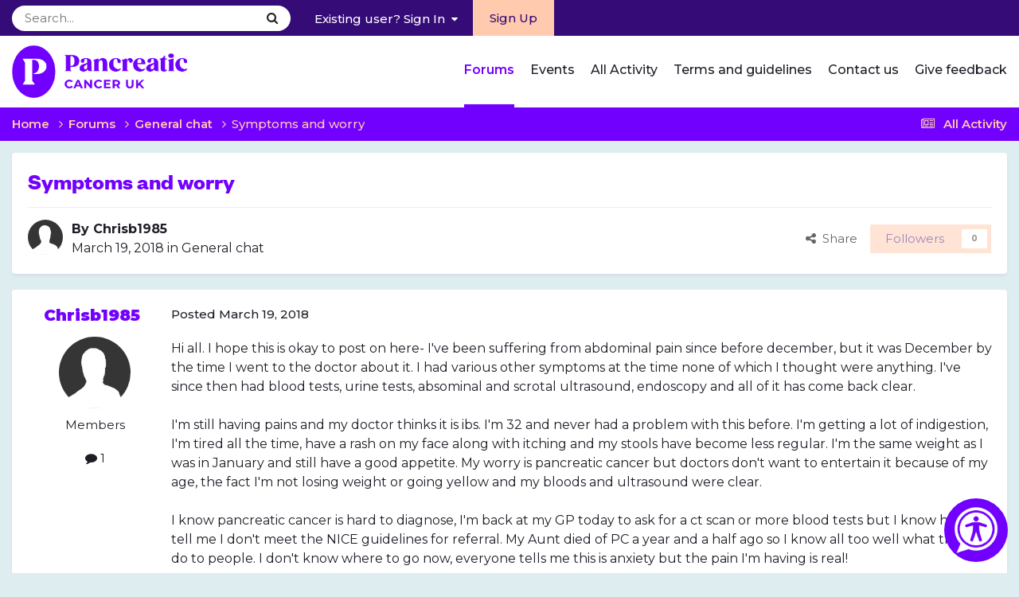

--- FILE ---
content_type: text/html;charset=UTF-8
request_url: https://forum.pancreaticcancer.org.uk/topic/1616-symptoms-and-worry/
body_size: 15367
content:
<!DOCTYPE html>
<html lang="en" dir="ltr">
	<head>
		<meta charset="utf-8">
		<title>Symptoms and worry - General chat - Pancreatic Cancer UK Forum</title>
		
				<script>
		(function (i, s, o, g, r, a, m) {
			i['GoogleAnalyticsObject'] = r; i[r] = i[r] || function ()
			{ (i[r].q = i[r].q || []).push(arguments) }
			, i[r].l = 1 * new Date(); a = s.createElement(o),
			m = s.getElementsByTagName(o)[0]; a.async = 1; a.src = g; m.parentNode.insertBefore(a, m)
		})(window, document, 'script', '//www.google-analytics.com/analytics.js', 'ga');
		ga('create', 'UA-12707032-1', 'auto');
		ga('send', 'pageview');
	</script>
		
		
		
			<!-- Google Tag Manager -->
<script>(function(w,d,s,l,i){w[l]=w[l]||[];w[l].push({'gtm.start':
new Date().getTime(),event:'gtm.js'});var f=d.getElementsByTagName(s)[0],
j=d.createElement(s),dl=l!='dataLayer'?'&l='+l:'';j.async=true;j.src=
'https://www.googletagmanager.com/gtm.js?id='+i+dl;f.parentNode.insertBefore(j,f);
})(window,document,'script','dataLayer','GTM-5RJ4NFR');</script>
<!-- End Google Tag Manager -->
		
		

	<meta name="viewport" content="width=device-width, initial-scale=1">


	
	
		<meta property="og:image" content="https://forum.pancreaticcancer.org.uk/uploads/monthly_2024_04/PCUK_logos_big.png.cc2e29d3c3f130a72c422bf9f03458c5.png">
	
		<meta property="og:image" content="https://forum.pancreaticcancer.org.uk/uploads/monthly_2024_04/pcuk_logo_white.png.461a256f07881eaa0fd70cfdf11d0ffc.png">
	


	<meta name="twitter:card" content="summary_large_image" />


	
		<meta name="twitter:site" content="@PancreaticCanUK" />
	



	
		
			
				<meta property="og:title" content="Symptoms and worry">
			
		
	

	
		
			
				<meta property="og:type" content="website">
			
		
	

	
		
			
				<meta property="og:url" content="https://forum.pancreaticcancer.org.uk/topic/1616-symptoms-and-worry/">
			
		
	

	
		
			
				<meta name="description" content="Hi all. I hope this is okay to post on here- I&#039;ve been suffering from abdominal pain since before december, but it was December by the time I went to the doctor about it. I had various other symptoms at the time none of which I thought were anything. I&#039;ve since then had blood tests, urine tests, ...">
			
		
	

	
		
			
				<meta property="og:description" content="Hi all. I hope this is okay to post on here- I&#039;ve been suffering from abdominal pain since before december, but it was December by the time I went to the doctor about it. I had various other symptoms at the time none of which I thought were anything. I&#039;ve since then had blood tests, urine tests, ...">
			
		
	

	
		
			
				<meta property="og:updated_time" content="2018-10-15T19:52:20Z">
			
		
	

	
		
			
				<meta property="og:site_name" content="Pancreatic Cancer UK Forum">
			
		
	

	
		
			
				<meta property="og:locale" content="english">
			
		
	


	
		<link rel="canonical" href="https://forum.pancreaticcancer.org.uk/topic/1616-symptoms-and-worry/" />
	





<link rel="manifest" href="https://forum.pancreaticcancer.org.uk/manifest.webmanifest/">
<meta name="msapplication-config" content="https://forum.pancreaticcancer.org.uk/browserconfig.xml/">
<meta name="msapplication-starturl" content="/">
<meta name="application-name" content="">
<meta name="apple-mobile-web-app-title" content="">

	<meta name="theme-color" content="#000000">


	<meta name="msapplication-TileColor" content="#000000">





	

	
		
			<link rel="icon" sizes="36x36" href="https://forum.pancreaticcancer.org.uk/uploads/monthly_2025_02/android-chrome-36x36.png?v=1739530807">
		
	

	
		
			<link rel="icon" sizes="48x48" href="https://forum.pancreaticcancer.org.uk/uploads/monthly_2025_02/android-chrome-48x48.png?v=1739530807">
		
	

	
		
			<link rel="icon" sizes="72x72" href="https://forum.pancreaticcancer.org.uk/uploads/monthly_2025_02/android-chrome-72x72.png?v=1739530807">
		
	

	
		
			<link rel="icon" sizes="96x96" href="https://forum.pancreaticcancer.org.uk/uploads/monthly_2025_02/android-chrome-96x96.png?v=1739530807">
		
	

	
		
			<link rel="icon" sizes="144x144" href="https://forum.pancreaticcancer.org.uk/uploads/monthly_2025_02/android-chrome-144x144.png?v=1739530807">
		
	

	
		
			<link rel="icon" sizes="192x192" href="https://forum.pancreaticcancer.org.uk/uploads/monthly_2025_02/android-chrome-192x192.png?v=1739530807">
		
	

	
		
			<link rel="icon" sizes="256x256" href="https://forum.pancreaticcancer.org.uk/uploads/monthly_2025_02/android-chrome-256x256.png?v=1739530807">
		
	

	
		
			<link rel="icon" sizes="384x384" href="https://forum.pancreaticcancer.org.uk/uploads/monthly_2025_02/android-chrome-384x384.png?v=1739530807">
		
	

	
		
			<link rel="icon" sizes="512x512" href="https://forum.pancreaticcancer.org.uk/uploads/monthly_2025_02/android-chrome-512x512.png?v=1739530807">
		
	

	
		
			<meta name="msapplication-square70x70logo" content="https://forum.pancreaticcancer.org.uk/uploads/monthly_2025_02/msapplication-square70x70logo.png?v=1739530807"/>
		
	

	
		
			<meta name="msapplication-TileImage" content="https://forum.pancreaticcancer.org.uk/uploads/monthly_2025_02/msapplication-TileImage.png?v=1739530807"/>
		
	

	
		
			<meta name="msapplication-square150x150logo" content="https://forum.pancreaticcancer.org.uk/uploads/monthly_2025_02/msapplication-square150x150logo.png?v=1739530807"/>
		
	

	
		
			<meta name="msapplication-wide310x150logo" content="https://forum.pancreaticcancer.org.uk/uploads/monthly_2025_02/msapplication-wide310x150logo.png?v=1739530807"/>
		
	

	
		
			<meta name="msapplication-square310x310logo" content="https://forum.pancreaticcancer.org.uk/uploads/monthly_2025_02/msapplication-square310x310logo.png?v=1739530807"/>
		
	

	
		
			
				<link rel="apple-touch-icon" href="https://forum.pancreaticcancer.org.uk/uploads/monthly_2025_02/apple-touch-icon-57x57.png?v=1739530807">
			
		
	

	
		
			
				<link rel="apple-touch-icon" sizes="60x60" href="https://forum.pancreaticcancer.org.uk/uploads/monthly_2025_02/apple-touch-icon-60x60.png?v=1739530807">
			
		
	

	
		
			
				<link rel="apple-touch-icon" sizes="72x72" href="https://forum.pancreaticcancer.org.uk/uploads/monthly_2025_02/apple-touch-icon-72x72.png?v=1739530807">
			
		
	

	
		
			
				<link rel="apple-touch-icon" sizes="76x76" href="https://forum.pancreaticcancer.org.uk/uploads/monthly_2025_02/apple-touch-icon-76x76.png?v=1739530807">
			
		
	

	
		
			
				<link rel="apple-touch-icon" sizes="114x114" href="https://forum.pancreaticcancer.org.uk/uploads/monthly_2025_02/apple-touch-icon-114x114.png?v=1739530807">
			
		
	

	
		
			
				<link rel="apple-touch-icon" sizes="120x120" href="https://forum.pancreaticcancer.org.uk/uploads/monthly_2025_02/apple-touch-icon-120x120.png?v=1739530807">
			
		
	

	
		
			
				<link rel="apple-touch-icon" sizes="144x144" href="https://forum.pancreaticcancer.org.uk/uploads/monthly_2025_02/apple-touch-icon-144x144.png?v=1739530807">
			
		
	

	
		
			
				<link rel="apple-touch-icon" sizes="152x152" href="https://forum.pancreaticcancer.org.uk/uploads/monthly_2025_02/apple-touch-icon-152x152.png?v=1739530807">
			
		
	

	
		
			
				<link rel="apple-touch-icon" sizes="180x180" href="https://forum.pancreaticcancer.org.uk/uploads/monthly_2025_02/apple-touch-icon-180x180.png?v=1739530807">
			
		
	





<link rel="preload" href="//forum.pancreaticcancer.org.uk/applications/core/interface/font/fontawesome-webfont.woff2?v=4.7.0" as="font" crossorigin="anonymous">
		


	<link rel="preconnect" href="https://fonts.googleapis.com">
	<link rel="preconnect" href="https://fonts.gstatic.com" crossorigin>
	
		
		
			<link href="https://fonts.googleapis.com/css2?family=Montserrat:wght@300;400;500;600;700&display=swap" rel="stylesheet">
		
	



	<link rel='stylesheet' href='https://forum.pancreaticcancer.org.uk/uploads/css_built_3/341e4a57816af3ba440d891ca87450ff_framework.css?v=c6fba26b591759315984' media='all'>

	<link rel='stylesheet' href='https://forum.pancreaticcancer.org.uk/uploads/css_built_3/05e81b71abe4f22d6eb8d1a929494829_responsive.css?v=c6fba26b591759315984' media='all'>

	<link rel='stylesheet' href='https://forum.pancreaticcancer.org.uk/uploads/css_built_3/90eb5adf50a8c640f633d47fd7eb1778_core.css?v=c6fba26b591759315984' media='all'>

	<link rel='stylesheet' href='https://forum.pancreaticcancer.org.uk/uploads/css_built_3/5a0da001ccc2200dc5625c3f3934497d_core_responsive.css?v=c6fba26b591759315984' media='all'>

	<link rel='stylesheet' href='https://forum.pancreaticcancer.org.uk/uploads/css_built_3/62e269ced0fdab7e30e026f1d30ae516_forums.css?v=c6fba26b591759315984' media='all'>

	<link rel='stylesheet' href='https://forum.pancreaticcancer.org.uk/uploads/css_built_3/76e62c573090645fb99a15a363d8620e_forums_responsive.css?v=c6fba26b591759315984' media='all'>

	<link rel='stylesheet' href='https://forum.pancreaticcancer.org.uk/uploads/css_built_3/ebdea0c6a7dab6d37900b9190d3ac77b_topics.css?v=c6fba26b591759315984' media='all'>





<link rel='stylesheet' href='https://forum.pancreaticcancer.org.uk/uploads/css_built_3/258adbb6e4f3e83cd3b355f84e3fa002_custom.css?v=c6fba26b591759315984' media='all'>




		
		

	
	<link rel='shortcut icon' href='https://forum.pancreaticcancer.org.uk/uploads/monthly_2024_04/favicon.png' type="image/png">

            <style>
      @import url('https://fonts.googleapis.com/css2?family=Barlow:ital,wght@0,400;0,500;0,800;1,400;1,500;1,800&display=swap');
        @import url('https://fonts.googleapis.com/css2?family=Open+Sans:wght@400;600;700&display=swap');
      </style>
          <script>
        // Location of your button image:
        var buttonSrc = '/images/reciteme_button.png';
    </script>
    <style>
        #reciteme-button {
            /* Button Styling and Placement */
            background: #7200FF;
            width: 100px;
            height: 100px;
            bottom: 14px;
            right: 14px;

            position: fixed;
            border-radius: 50%;
            z-index: 100;
            cursor: pointer;
        }
        #reciteme-button:hover {
            /* Hover Color */
            background: #EC4B4B;
        }
        #reciteme-button img {
            /** Button Image Size */
            width: 70px;
            height: 70px;

            position: absolute;
            top: 50%;
            left: 50%;
            transform: translate(-50%, -50%);
        }
    </style>
	</head>
	<body class='ipsApp ipsApp_front ipsJS_none ipsClearfix' data-controller='core.front.core.app,core.front.core.dataLayer' data-message="" data-pageApp='forums' data-pageLocation='front' data-pageModule='forums' data-pageController='topic' data-pageID='1616'  >


		
			<!-- Google Tag Manager (noscript) -->
<noscript><iframe src="https://www.googletagmanager.com/ns.html?id=GTM-5RJ4NFR"
height="0" width="0" style="display:none;visibility:hidden"></iframe></noscript>
<!-- End Google Tag Manager (noscript) -->
		
		  <a href='#ipsLayout_mainArea' class='ipsHide' title='Go to main content on this page' accesskey='m'>Jump to content</a>
		<div id='ipsLayout_header' class='ipsClearfix'>
			





			<header>
              <div class="top-header">
               
              <div class="ipsLayout_container">
                 <div class="top-header-container">
                    

	<div id="elSearchWrapper">
		<div id='elSearch' data-controller="core.front.core.quickSearch">
			<form accept-charset='utf-8' action='//forum.pancreaticcancer.org.uk/search/?do=quicksearch' method='post'>
                <input type='search' id='elSearchField' placeholder='Search...' name='q' autocomplete='off' aria-label='Search'>
                <details class='cSearchFilter'>
                    <summary class='cSearchFilter__text'></summary>
                    <ul class='cSearchFilter__menu'>
                        
                        <li><label><input type="radio" name="type" value="all" ><span class='cSearchFilter__menuText'>Everywhere</span></label></li>
                        
                            
                                <li><label><input type="radio" name="type" value='contextual_{&quot;type&quot;:&quot;forums_topic&quot;,&quot;nodes&quot;:6}' checked><span class='cSearchFilter__menuText'>This Forum</span></label></li>
                            
                                <li><label><input type="radio" name="type" value='contextual_{&quot;type&quot;:&quot;forums_topic&quot;,&quot;item&quot;:1616}' checked><span class='cSearchFilter__menuText'>This Topic</span></label></li>
                            
                        
                        
                            <li><label><input type="radio" name="type" value="forums_topic"><span class='cSearchFilter__menuText'>Topics</span></label></li>
                        
                            <li><label><input type="radio" name="type" value="calendar_event"><span class='cSearchFilter__menuText'>Events</span></label></li>
                        
                    </ul>
                </details>
				<button class='cSearchSubmit' type="submit" aria-label='Search'><i class="fa fa-search"></i></button>
			</form>
		</div>
	</div>

              
						

	<ul id='elUserNav' class='ipsList_inline cSignedOut ipsResponsive_showDesktop'>
		<!--

	
		<li class='cUserNav_icon'>
			<a href='https://www.facebook.com/PancreaticCancerUK' target='_blank' class='cShareLink cShareLink_facebook' rel='noopener noreferrer'><i class='fa fa-facebook'></i></a>
        </li>


	
		<li class='cUserNav_icon'>
			<a href='https://www.instagram.com/pancreaticcanuk/' target='_blank' class='cShareLink cShareLink_instagram' rel='noopener noreferrer'><i class='fa fa-instagram'></i></a>
        </li>


	
		<li class='cUserNav_icon'>
			<a href='https://www.linkedin.com/company/pancreatic-cancer-uk/' target='_blank' class='cShareLink cShareLink_linkedin' rel='noopener noreferrer'><i class='fa fa-linkedin'></i></a>
        </li>


	
		<li class='cUserNav_icon'>
			<a href='https://www.youtube.com/user/PancreaticCancerUK' target='_blank' class='cShareLink cShareLink_youtube' rel='noopener noreferrer'><i class='fa fa-youtube'></i></a>
        </li>


	
<li class='cUserNav_icon'>
  <a href="https://www.tiktok.com/@pancreaticcanceruk" target="_blank" class="cShareLink cShareLink_facebook" rel="noopener noreferrer"><svg xmlns="http://www.w3.org/2000/svg" width="22" height="22" fill="currentColor" viewBox="0 0 16 16">
  <path d="M9 0h1.98c.144.715.54 1.617 1.235 2.512C12.895 3.389 13.797 4 15 4v2c-1.753 0-3.07-.814-4-1.829V11a5 5 0 1 1-5-5v2a3 3 0 1 0 3 3z"/>
</svg></a>
</li>
<li><a href="https://x.com/PancreaticCanUK" target="_blank" class="cShareLink cShareLink_facebook" rel="noopener noreferrer"><svg xmlns="http://www.w3.org/2000/svg" width="22" height="22" fill="currentColor"  viewBox="0 0 16 16">
  <path d="M12.6.75h2.454l-5.36 6.142L16 15.25h-4.937l-3.867-5.07-4.425 5.07H.316l5.733-6.57L0 .75h5.063l3.495 4.633L12.601.75Zm-.86 13.028h1.36L4.323 2.145H2.865z"/>
</svg></a></li>
-->
        
		
        
        
            
            <li id='elSignInLink'>
                <a href='https://forum.pancreaticcancer.org.uk/login/' data-ipsMenu-closeOnClick="false" data-ipsMenu id='elUserSignIn'>
                    Existing user? Sign In  <i class='fa fa-caret-down'></i>
                </a>
                
<div id='elUserSignIn_menu' class='ipsMenu ipsMenu_auto ipsHide'>
	<form accept-charset='utf-8' method='post' action='https://forum.pancreaticcancer.org.uk/login/'>
		<input type="hidden" name="csrfKey" value="818bf74d1b5eb7be612cd10805a7e6f9">
		<input type="hidden" name="ref" value="aHR0cHM6Ly9mb3J1bS5wYW5jcmVhdGljY2FuY2VyLm9yZy51ay90b3BpYy8xNjE2LXN5bXB0b21zLWFuZC13b3JyeS8=">
		<div data-role="loginForm">
			
			
			
				
<div class="ipsPad ipsForm ipsForm_vertical">
	<h4 class="ipsType_sectionHead">Sign In</h4>
	<br><br>
	<ul class='ipsList_reset'>
		<li class="ipsFieldRow ipsFieldRow_noLabel ipsFieldRow_fullWidth">
			
			
				<input type="text" placeholder="Display Name or Email Address" name="auth" autocomplete="email">
			
		</li>
		<li class="ipsFieldRow ipsFieldRow_noLabel ipsFieldRow_fullWidth">
			<input type="password" placeholder="Password" name="password" autocomplete="current-password">
		</li>
		<li class="ipsFieldRow ipsFieldRow_checkbox ipsClearfix">
			<span class="ipsCustomInput">
				<input type="checkbox" name="remember_me" id="remember_me_checkbox" value="1" checked aria-checked="true">
				<span></span>
			</span>
			<div class="ipsFieldRow_content">
				<label class="ipsFieldRow_label" for="remember_me_checkbox">Remember me</label>
				<span class="ipsFieldRow_desc">Not recommended on shared computers</span>
			</div>
		</li>
		<li class="ipsFieldRow ipsFieldRow_fullWidth">
			<button type="submit" name="_processLogin" value="usernamepassword" class="ipsButton ipsButton_primary ipsButton_small" id="elSignIn_submit">Sign In</button>
			
				<p class="ipsType_right ipsType_small">
					
						<a href='https://forum.pancreaticcancer.org.uk/lostpassword/' data-ipsDialog data-ipsDialog-title='Forgot your password?'>
					
					Forgot your password?</a>
				</p>
			
		</li>
	</ul>
</div>
			
		</div>
	</form>
</div>
            </li>
            
        
		
			<li>
				
					<a href='https://forum.pancreaticcancer.org.uk/register/'  id='elRegisterButton' class='ipsButton ipsButton_normal ipsButton_primary'>Sign Up</a>
				
			</li>
		
	</ul>

						
					
                </div>
                   </div>
              </div>
				<div class='ipsLayout_container'>
					


<a href='https://forum.pancreaticcancer.org.uk/' id='elLogo' accesskey='1'><img src="https://forum.pancreaticcancer.org.uk/uploads/monthly_2024_04/pcuk_logo_filled.png.ff4fa30b68ca5f215149d266a38824aa.png" alt='Pancreatic Cancer UK Forum'></a>

                  
<ul class='ipsMobileHamburger ipsList_reset ipsResponsive_hideDesktop'>
	<li data-ipsDrawer data-ipsDrawer-drawerElem='#elMobileDrawer'>
		<a href='#'>
			
			
				
			
			
			
			<i class='fa fa-navicon'></i>
		</a>
	</li>
</ul>
					

	<nav data-controller='core.front.core.navBar' class='ipsNavBar_noSubBars ipsResponsive_showDesktop'>
		<div class='ipsNavBar_primary ipsLayout_container ipsNavBar_noSubBars'>
			<ul data-role="primaryNavBar" class='ipsClearfix'>
				


	
		
		
			
		
		<li class='ipsNavBar_active' data-active id='elNavSecondary_21' data-role="navBarItem" data-navApp="forums" data-navExt="Forums">
			
			
				<a href="https://forum.pancreaticcancer.org.uk"  data-navItem-id="21" data-navDefault>
					Forums<span class='ipsNavBar_active__identifier'></span>
				</a>
			
			
		</li>
	
	

	
		
		
		<li  id='elNavSecondary_23' data-role="navBarItem" data-navApp="calendar" data-navExt="Calendar">
			
			
				<a href="https://forum.pancreaticcancer.org.uk/events/"  data-navItem-id="23" >
					Events<span class='ipsNavBar_active__identifier'></span>
				</a>
			
			
		</li>
	
	

	
		
		
		<li  id='elNavSecondary_2' data-role="navBarItem" data-navApp="core" data-navExt="AllActivity">
			
			
				<a href="https://forum.pancreaticcancer.org.uk/discover/"  data-navItem-id="2" >
					All Activity<span class='ipsNavBar_active__identifier'></span>
				</a>
			
			
		</li>
	
	

	
		
		
		<li  id='elNavSecondary_18' data-role="navBarItem" data-navApp="core" data-navExt="CustomItem">
			
			
				<a href="https://www.pancreaticcancer.org.uk/support-for-you/our-discussion-forum/terms-of-use-for-our-discussion-forum/" target='_blank' rel="noopener" data-navItem-id="18" >
					Terms and guidelines<span class='ipsNavBar_active__identifier'></span>
				</a>
			
			
		</li>
	
	

	
		
		
		<li  id='elNavSecondary_22' data-role="navBarItem" data-navApp="core" data-navExt="CustomItem">
			
			
				<a href="https://forum.pancreaticcancer.org.uk/contact/" target='_blank' rel="noopener" data-navItem-id="22" >
					Contact us<span class='ipsNavBar_active__identifier'></span>
				</a>
			
			
		</li>
	
	

	
		
		
		<li  id='elNavSecondary_24' data-role="navBarItem" data-navApp="core" data-navExt="CustomItem">
			
			
				<a href="https://email.pancreaticcancer.org.uk/p/6RH5-6EO/discussion-forum" target='_blank' rel="noopener" data-navItem-id="24" >
					Give feedback<span class='ipsNavBar_active__identifier'></span>
				</a>
			
			
		</li>
	
	

				<li class='ipsHide' id='elNavigationMore' data-role='navMore'>
					<a href='#' data-ipsMenu data-ipsMenu-appendTo='#elNavigationMore' id='elNavigationMore_dropdown'>More</a>
					<ul class='ipsNavBar_secondary ipsHide' data-role='secondaryNavBar'>
						<li class='ipsHide' id='elNavigationMore_more' data-role='navMore'>
							<a href='#' data-ipsMenu data-ipsMenu-appendTo='#elNavigationMore_more' id='elNavigationMore_more_dropdown'>More <i class='fa fa-caret-down'></i></a>
							<ul class='ipsHide ipsMenu ipsMenu_auto' id='elNavigationMore_more_dropdown_menu' data-role='moreDropdown'></ul>
						</li>
					</ul>
				</li>
			</ul>
			
		</div>
	</nav>

				</div>
             
			</header>
          <div class='ipsLayout_container'>
         
			</div>
			
<ul id='elMobileNav' class='ipsResponsive_hideDesktop' data-controller='core.front.core.mobileNav'>
	
		
			
			
				
				
			
				
					<li id='elMobileBreadcrumb'>
						<a href='https://forum.pancreaticcancer.org.uk/forum/6-general-chat/'>
							<span>General chat</span>
						</a>
					</li>
				
				
			
				
				
			
		
	
	
	
	<li >
		<a data-action="defaultStream" href='https://forum.pancreaticcancer.org.uk/discover/'><i class="fa fa-newspaper-o" aria-hidden="true"></i></a>
	</li>

	

	
		<li class='ipsJS_show'>
			<a href='https://forum.pancreaticcancer.org.uk/search/'><i class='fa fa-search'></i></a>
		</li>
	
</ul>
		</div>
        <div class="purplebg"> <div class='ipsLayout_container'>
<nav class='ipsBreadcrumb ipsBreadcrumb_top ipsFaded_withHover'>
	

	<ul class='ipsList_inline ipsPos_right'>
		
		<li >
			<a data-action="defaultStream" class='ipsType_light '  href='https://forum.pancreaticcancer.org.uk/discover/'><i class="fa fa-newspaper-o" aria-hidden="true"></i> <span>All Activity</span></a>
		</li>
		
	</ul>

	<ul data-role="breadcrumbList">
		<li>
			<a title="Home" href='https://forum.pancreaticcancer.org.uk/'>
				<span>Home <i class='fa fa-angle-right'></i></span>
			</a>
		</li>
		
		
			<li>
				
					<a href='https://forum.pancreaticcancer.org.uk/forum/8-forums/'>
						<span>Forums <i class='fa fa-angle-right' aria-hidden="true"></i></span>
					</a>
				
			</li>
		
			<li>
				
					<a href='https://forum.pancreaticcancer.org.uk/forum/6-general-chat/'>
						<span>General chat <i class='fa fa-angle-right' aria-hidden="true"></i></span>
					</a>
				
			</li>
		
			<li>
				
					Symptoms and worry
				
			</li>
		
	</ul>
</nav></div></div>
		<main id='ipsLayout_body' class='ipsLayout_container'>
       
			<div id='ipsLayout_contentArea'>
				<div id='ipsLayout_contentWrapper'>
					
					
					<div id='ipsLayout_mainArea'>
						
						
						
						

	




						



<div class='ipsPageHeader ipsResponsive_pull ipsBox ipsPadding sm:ipsPadding:half ipsMargin_bottom'>
		
	
	<div class='ipsFlex ipsFlex-ai:center ipsFlex-fw:wrap ipsGap:4'>
		<div class='ipsFlex-flex:11'>
			<h1 class='ipsType_pageTitle ipsContained_container'>
				

				
				
					<span class='ipsType_break ipsContained'>
						<span>Symptoms and worry</span>
					</span>
				
			</h1>
			
			
		</div>
		
	</div>
	<hr class='ipsHr'>
	<div class='ipsPageHeader__meta ipsFlex ipsFlex-jc:between ipsFlex-ai:center ipsFlex-fw:wrap ipsGap:3'>
		<div class='ipsFlex-flex:11'>
			<div class='ipsPhotoPanel ipsPhotoPanel_mini ipsPhotoPanel_notPhone ipsClearfix'>
				

	<span class='ipsUserPhoto ipsUserPhoto_mini '>
		<img src='https://forum.pancreaticcancer.org.uk/uploads/set_resources_3/84c1e40ea0e759e3f1505eb1788ddf3c_default_photo.png' alt='Chrisb1985' loading="lazy">
	</span>

				<div>
					<p class='ipsType_reset ipsType_blendLinks'>
						<span class='ipsType_normal'>
						
							<strong>By 


Chrisb1985</strong><br />
							<span class='ipsType_light'><time datetime='2018-03-19T10:55:02Z' title='03/19/18 10:55' data-short='7 yr'>March 19, 2018</time> in <a href="https://forum.pancreaticcancer.org.uk/forum/6-general-chat/">General chat</a></span>
						
						</span>
					</p>
				</div>
			</div>
		</div>
		
			<div class='ipsFlex-flex:01 ipsResponsive_hidePhone'>
				<div class='ipsShareLinks'>
					
						


    <a href='#elShareItem_1968940626_menu' id='elShareItem_1968940626' data-ipsMenu class='ipsShareButton ipsButton ipsButton_verySmall ipsButton_link ipsButton_link--light'>
        <span><i class='fa fa-share-alt'></i></span> &nbsp;Share
    </a>

    <div class='ipsPadding ipsMenu ipsMenu_normal ipsHide' id='elShareItem_1968940626_menu' data-controller="core.front.core.sharelink">
        
        
        <span data-ipsCopy data-ipsCopy-flashmessage>
            <a href="https://forum.pancreaticcancer.org.uk/topic/1616-symptoms-and-worry/" class="ipsButton ipsButton_light ipsButton_small ipsButton_fullWidth" data-role="copyButton" data-clipboard-text="https://forum.pancreaticcancer.org.uk/topic/1616-symptoms-and-worry/" data-ipstooltip title='Copy Link to Clipboard'><i class="fa fa-clone"></i> https://forum.pancreaticcancer.org.uk/topic/1616-symptoms-and-worry/</a>
        </span>
        <ul class='ipsShareLinks ipsMargin_top:half'>
            
                <li>
<a href="https://x.com/share?url=https%3A%2F%2Fforum.pancreaticcancer.org.uk%2Ftopic%2F1616-symptoms-and-worry%2F" class="cShareLink cShareLink_x" target="_blank" data-role="shareLink" title='Share on X' data-ipsTooltip rel='nofollow noopener'>
    <i class="fa fa-x"></i>
</a></li>
            
                <li>
<a href="https://www.facebook.com/sharer/sharer.php?u=https%3A%2F%2Fforum.pancreaticcancer.org.uk%2Ftopic%2F1616-symptoms-and-worry%2F" class="cShareLink cShareLink_facebook" target="_blank" data-role="shareLink" title='Share on Facebook' data-ipsTooltip rel='noopener nofollow'>
	<i class="fa fa-facebook"></i>
</a></li>
            
                <li>
<a href="https://www.reddit.com/submit?url=https%3A%2F%2Fforum.pancreaticcancer.org.uk%2Ftopic%2F1616-symptoms-and-worry%2F&amp;title=Symptoms+and+worry" rel="nofollow noopener" class="cShareLink cShareLink_reddit" target="_blank" title='Share on Reddit' data-ipsTooltip>
	<i class="fa fa-reddit"></i>
</a></li>
            
                <li>
<a href="https://www.linkedin.com/shareArticle?mini=true&amp;url=https%3A%2F%2Fforum.pancreaticcancer.org.uk%2Ftopic%2F1616-symptoms-and-worry%2F&amp;title=Symptoms+and+worry" rel="nofollow noopener" class="cShareLink cShareLink_linkedin" target="_blank" data-role="shareLink" title='Share on LinkedIn' data-ipsTooltip>
	<i class="fa fa-linkedin"></i>
</a></li>
            
                <li>
<a href="https://pinterest.com/pin/create/button/?url=https://forum.pancreaticcancer.org.uk/topic/1616-symptoms-and-worry/&amp;media=https://forum.pancreaticcancer.org.uk/uploads/monthly_2024_04/PCUK_logos_big.png.cc2e29d3c3f130a72c422bf9f03458c5.png" class="cShareLink cShareLink_pinterest" rel="nofollow noopener" target="_blank" data-role="shareLink" title='Share on Pinterest' data-ipsTooltip>
	<i class="fa fa-pinterest"></i>
</a></li>
            
        </ul>
        
            <hr class='ipsHr'>
            <button class='ipsHide ipsButton ipsButton_verySmall ipsButton_light ipsButton_fullWidth ipsMargin_top:half' data-controller='core.front.core.webshare' data-role='webShare' data-webShareTitle='Symptoms and worry' data-webShareText='Symptoms and worry' data-webShareUrl='https://forum.pancreaticcancer.org.uk/topic/1616-symptoms-and-worry/'>More sharing options...</button>
        
    </div>

					
					
                    

					



					

<div data-followApp='forums' data-followArea='topic' data-followID='1616' data-controller='core.front.core.followButton'>
	

	<a href='https://forum.pancreaticcancer.org.uk/login/' rel="nofollow" class="ipsFollow ipsPos_middle ipsButton ipsButton_light ipsButton_verySmall ipsButton_disabled" data-role="followButton" data-ipsTooltip title='Sign in to follow this'>
		<span>Followers</span>
		<span class='ipsCommentCount'>0</span>
	</a>

</div>
				</div>
			</div>
					
	</div>
	
	
</div>








<div class='ipsClearfix'>
	<ul class="ipsToolList ipsToolList_horizontal ipsClearfix ipsSpacer_both ipsResponsive_hidePhone">
		
		
		
	</ul>
</div>

<div id='comments' data-controller='core.front.core.commentFeed,forums.front.topic.view, core.front.core.ignoredComments' data-autoPoll data-baseURL='https://forum.pancreaticcancer.org.uk/topic/1616-symptoms-and-worry/' data-lastPage data-feedID='topic-1616' class='cTopic ipsClear ipsSpacer_top'>
	
			
	

	

<div data-controller='core.front.core.recommendedComments' data-url='https://forum.pancreaticcancer.org.uk/topic/1616-symptoms-and-worry/?recommended=comments' class='ipsRecommendedComments ipsHide'>
	<div data-role="recommendedComments">
		<h2 class='ipsType_sectionHead ipsType_large ipsType_bold ipsMargin_bottom'>Recommended Posts</h2>
		
	</div>
</div>
	
	<div id="elPostFeed" data-role='commentFeed' data-controller='core.front.core.moderation' >
		<form action="https://forum.pancreaticcancer.org.uk/topic/1616-symptoms-and-worry/?csrfKey=818bf74d1b5eb7be612cd10805a7e6f9&amp;do=multimodComment" method="post" data-ipsPageAction data-role='moderationTools'>
			
			
				

					

					
					



<a id='findComment-25700'></a>
<a id='comment-25700'></a>
<article  id='elComment_25700' class='cPost ipsBox ipsResponsive_pull  ipsComment  ipsComment_parent ipsClearfix ipsClear ipsColumns ipsColumns_noSpacing ipsColumns_collapsePhone    '>
	

	

	<div class='cAuthorPane_mobile ipsResponsive_showPhone'>
		<div class='cAuthorPane_photo'>
			<div class='cAuthorPane_photoWrap'>
				

	<span class='ipsUserPhoto ipsUserPhoto_large '>
		<img src='https://forum.pancreaticcancer.org.uk/uploads/set_resources_3/84c1e40ea0e759e3f1505eb1788ddf3c_default_photo.png' alt='Chrisb1985' loading="lazy">
	</span>

				
				
			</div>
		</div>
		<div class='cAuthorPane_content'>
			<h3 class='ipsType_sectionHead cAuthorPane_author ipsType_break ipsType_blendLinks ipsFlex ipsFlex-ai:center'>
				


Chrisb1985
			</h3>
			<div class='ipsType_light ipsType_reset'>
			    <a href='https://forum.pancreaticcancer.org.uk/topic/1616-symptoms-and-worry/#findComment-25700' rel="nofollow" class='ipsType_blendLinks'>Posted <time datetime='2018-03-19T10:55:02Z' title='03/19/18 10:55' data-short='7 yr'>March 19, 2018</time></a>
				
			</div>
		</div>
	</div>
	<aside class='ipsComment_author cAuthorPane ipsColumn ipsColumn_medium ipsResponsive_hidePhone'>
		<h3 class='ipsType_sectionHead cAuthorPane_author ipsType_blendLinks ipsType_break'><strong>


Chrisb1985</strong>
			
		</h3>
		<ul class='cAuthorPane_info ipsList_reset'>
			<li data-role='photo' class='cAuthorPane_photo'>
				<div class='cAuthorPane_photoWrap'>
					

	<span class='ipsUserPhoto ipsUserPhoto_large '>
		<img src='https://forum.pancreaticcancer.org.uk/uploads/set_resources_3/84c1e40ea0e759e3f1505eb1788ddf3c_default_photo.png' alt='Chrisb1985' loading="lazy">
	</span>

					
					
				</div>
			</li>
			
				<li data-role='group'>Members</li>
				
			
			
				<li data-role='stats' class='ipsMargin_top'>
					<ul class="ipsList_reset ipsType_light ipsFlex ipsFlex-ai:center ipsFlex-jc:center ipsGap_row:2 cAuthorPane_stats">
						<li>
							
								<i class="fa fa-comment"></i> 1
							
						</li>
						
					</ul>
				</li>
			
			
				

			
		</ul>
	</aside>
	<div class='ipsColumn ipsColumn_fluid ipsMargin:none'>
		

<div id='comment-25700_wrap' data-controller='core.front.core.comment' data-commentApp='forums' data-commentType='forums' data-commentID="25700" data-quoteData='{&quot;userid&quot;:2974,&quot;username&quot;:&quot;Chrisb1985&quot;,&quot;timestamp&quot;:1521456902,&quot;contentapp&quot;:&quot;forums&quot;,&quot;contenttype&quot;:&quot;forums&quot;,&quot;contentid&quot;:1616,&quot;contentclass&quot;:&quot;forums_Topic&quot;,&quot;contentcommentid&quot;:25700}' class='ipsComment_content ipsType_medium'>

	<div class='ipsComment_meta ipsType_light ipsFlex ipsFlex-ai:center ipsFlex-jc:between ipsFlex-fd:row-reverse'>
		<div class='ipsType_light ipsType_reset ipsType_blendLinks ipsComment_toolWrap'>
			<div class='ipsResponsive_hidePhone ipsComment_badges'>
				<ul class='ipsList_reset ipsFlex ipsFlex-jc:end ipsFlex-fw:wrap ipsGap:2 ipsGap_row:1'>
					
					
					
					
					
				</ul>
			</div>
			<ul class='ipsList_reset ipsComment_tools'>
				<li>
					<a href='#elControls_25700_menu' class='ipsComment_ellipsis' id='elControls_25700' title='More options...' data-ipsMenu data-ipsMenu-appendTo='#comment-25700_wrap'><i class='fa fa-ellipsis-h'></i></a>
					<ul id='elControls_25700_menu' class='ipsMenu ipsMenu_narrow ipsHide'>
						
						
                        
						
						
						
							
								
							
							
							
							
							
							
						
					</ul>
				</li>
				
			</ul>
		</div>

		<div class='ipsType_reset ipsResponsive_hidePhone'>
		   
		   Posted <time datetime='2018-03-19T10:55:02Z' title='03/19/18 10:55' data-short='7 yr'>March 19, 2018</time>
		   
			
			<span class='ipsResponsive_hidePhone'>
				
				
			</span>
		</div>
	</div>

	

    

	<div class='cPost_contentWrap'>
		
		<div data-role='commentContent' class='ipsType_normal ipsType_richText ipsPadding_bottom ipsContained' data-controller='core.front.core.lightboxedImages'>
			<p>Hi all. I hope this is okay to post on here-  I've been suffering from abdominal pain since before december, but it was December by the time I went to the doctor about it. I had various other symptoms at the time none of which I thought were anything. I've since then had blood tests, urine tests, absominal and scrotal ultrasound, endoscopy and all of it has come back clear. <br /></p><p><br /></p><p>I'm still having pains and my doctor thinks it is ibs. I'm 32 and never had a problem with this before. I'm getting a lot of indigestion, I'm tired all the time, have a rash on my face along with itching and my stools have become less regular. I'm the same weight as I was in January and still have a good appetite. My worry is pancreatic cancer but doctors don't want to entertain it because of my age, the fact I'm not losing weight or going yellow and my bloods and ultrasound were clear.<br /></p><p><br /></p><p>I know pancreatic cancer is hard to diagnose, I'm back at my GP today to ask for a ct scan or more blood tests but I know he will tell me I don't meet the NICE guidelines for referral. My Aunt died of PC a year and a half ago so I know all too well what this can do to people. I don't know where to go now, everyone tells me this is anxiety but the pain I'm having is real! <br /></p><p><br /></p><p>I know the odds are that at 32 this isn't pancreatic cancer but I can't help the symptoms and what they point to. I told my GP that my Aunt passed away from it so he thinks that's where this fear has come from. It sounds really stupid when I write it down but I've been having some dental issues recently and on the causes (on cancer research and nhs sites) for pancreatic cancer it has gum disease as a risk factor. It seems such a silly thing now but I'm almost convinced that's what has happened here..</p>

			
		</div>

		

		
	</div>

	
    
</div>
	</div>
</article>
					
					
					
				

					

					
					



<a id='findComment-25701'></a>
<a id='comment-25701'></a>
<article  id='elComment_25701' class='cPost ipsBox ipsResponsive_pull  ipsComment  ipsComment_parent ipsClearfix ipsClear ipsColumns ipsColumns_noSpacing ipsColumns_collapsePhone    '>
	

	

	<div class='cAuthorPane_mobile ipsResponsive_showPhone'>
		<div class='cAuthorPane_photo'>
			<div class='cAuthorPane_photoWrap'>
				

	<span class='ipsUserPhoto ipsUserPhoto_large '>
		<img src='https://forum.pancreaticcancer.org.uk/uploads/set_resources_3/84c1e40ea0e759e3f1505eb1788ddf3c_default_photo.png' alt='PCUK Nurse Rachel C' loading="lazy">
	</span>

				
				
			</div>
		</div>
		<div class='cAuthorPane_content'>
			<h3 class='ipsType_sectionHead cAuthorPane_author ipsType_break ipsType_blendLinks ipsFlex ipsFlex-ai:center'>
				


PCUK Nurse Rachel C
			</h3>
			<div class='ipsType_light ipsType_reset'>
			    <a href='https://forum.pancreaticcancer.org.uk/topic/1616-symptoms-and-worry/#findComment-25701' rel="nofollow" class='ipsType_blendLinks'>Posted <time datetime='2018-03-19T16:45:01Z' title='03/19/18 16:45' data-short='7 yr'>March 19, 2018</time></a>
				
			</div>
		</div>
	</div>
	<aside class='ipsComment_author cAuthorPane ipsColumn ipsColumn_medium ipsResponsive_hidePhone'>
		<h3 class='ipsType_sectionHead cAuthorPane_author ipsType_blendLinks ipsType_break'><strong>


PCUK Nurse Rachel C</strong>
			
		</h3>
		<ul class='cAuthorPane_info ipsList_reset'>
			<li data-role='photo' class='cAuthorPane_photo'>
				<div class='cAuthorPane_photoWrap'>
					

	<span class='ipsUserPhoto ipsUserPhoto_large '>
		<img src='https://forum.pancreaticcancer.org.uk/uploads/set_resources_3/84c1e40ea0e759e3f1505eb1788ddf3c_default_photo.png' alt='PCUK Nurse Rachel C' loading="lazy">
	</span>

					
					
				</div>
			</li>
			
				<li data-role='group'>Members</li>
				
			
			
				<li data-role='stats' class='ipsMargin_top'>
					<ul class="ipsList_reset ipsType_light ipsFlex ipsFlex-ai:center ipsFlex-jc:center ipsGap_row:2 cAuthorPane_stats">
						<li>
							
								<i class="fa fa-comment"></i> 61
							
						</li>
						
					</ul>
				</li>
			
			
				

			
		</ul>
	</aside>
	<div class='ipsColumn ipsColumn_fluid ipsMargin:none'>
		

<div id='comment-25701_wrap' data-controller='core.front.core.comment' data-commentApp='forums' data-commentType='forums' data-commentID="25701" data-quoteData='{&quot;userid&quot;:1786,&quot;username&quot;:&quot;PCUK Nurse Rachel C&quot;,&quot;timestamp&quot;:1521477901,&quot;contentapp&quot;:&quot;forums&quot;,&quot;contenttype&quot;:&quot;forums&quot;,&quot;contentid&quot;:1616,&quot;contentclass&quot;:&quot;forums_Topic&quot;,&quot;contentcommentid&quot;:25701}' class='ipsComment_content ipsType_medium'>

	<div class='ipsComment_meta ipsType_light ipsFlex ipsFlex-ai:center ipsFlex-jc:between ipsFlex-fd:row-reverse'>
		<div class='ipsType_light ipsType_reset ipsType_blendLinks ipsComment_toolWrap'>
			<div class='ipsResponsive_hidePhone ipsComment_badges'>
				<ul class='ipsList_reset ipsFlex ipsFlex-jc:end ipsFlex-fw:wrap ipsGap:2 ipsGap_row:1'>
					
					
					
					
					
				</ul>
			</div>
			<ul class='ipsList_reset ipsComment_tools'>
				<li>
					<a href='#elControls_25701_menu' class='ipsComment_ellipsis' id='elControls_25701' title='More options...' data-ipsMenu data-ipsMenu-appendTo='#comment-25701_wrap'><i class='fa fa-ellipsis-h'></i></a>
					<ul id='elControls_25701_menu' class='ipsMenu ipsMenu_narrow ipsHide'>
						
						
                        
						
						
						
							
								
							
							
							
							
							
							
						
					</ul>
				</li>
				
			</ul>
		</div>

		<div class='ipsType_reset ipsResponsive_hidePhone'>
		   
		   Posted <time datetime='2018-03-19T16:45:01Z' title='03/19/18 16:45' data-short='7 yr'>March 19, 2018</time>
		   
			
			<span class='ipsResponsive_hidePhone'>
				
				
			</span>
		</div>
	</div>

	

    

	<div class='cPost_contentWrap'>
		
		<div data-role='commentContent' class='ipsType_normal ipsType_richText ipsPadding_bottom ipsContained' data-controller='core.front.core.lightboxedImages'>
			<p>Dear Chrisb1985,<br /></p><p><br /></p><p>I am sorry to hear that you are experiencing some worrying symptoms at present and that you have found yourself on this forum.  Although we cannot actually diagnose, I do hope that we can provide you with some reassurance that may alleviate some of your concerns in relation to pancreatic cancer. <br /></p><p><br /></p><p>My name is Rachel and I am one of the nurses that works for Pancreatic Cancer UK and please do not hesitate to email me directly via the nurse@ email address below.<br /></p><p><br /></p><p>I am also sorry to hear that your Aunt died from pancreatic cancer, so I do understand your concerns in relation to your own health issues.<br /></p><p><br /></p><p>I guess that you may have already researched your symptoms on the internet and often you have to be very careful when doing so, as search engines often come up with the worst case scenarios…unfortunately! I just want to reassure you that the symptoms that you describe can also be symptoms for some less serious conditions, such as irritable bowel syndrome, celiac disease or even diverticular disease. <br /></p><p><br /></p><p>It is reassuring to hear that your weight is stable and that your appetite is also good. Again, by the fact that your blood tests, ultrasound scans and endoscopy are all normal, this is also a very reassuring sign.<br /></p><p><br /></p><p>In relation to family history, usually if there are 2 first degree relatives (such as a parent or sibling) who have been diagnosed with a pancreatic cancer, then this may increase your risk of also developing a pancreatic cancer, however, if you would like to explore this further with us, then please do email us directly.<br /></p><p><br /></p><p>I hope you consultation with your GP went well today and also thank you for sharing your concerns, as I am sure it wasn’t easy to post on the forum.<br /></p><p><br /></p><p>As aforementioned, please do not hesitate to contact us directly,<br /></p><p><br /></p><p>With kindest regards,<br /></p><p><br /></p><p>Rachel (Convery)<br /></p><p>Pancreatic Cancer Specialist Nurse<br /></p><p>Support Team<br /></p><p>Pancreatic Cancer UK<br /></p><p>email: nurse@pancreaticcancer.org.uk<br /></p><p>support line: 0808 801 0707 (Monday-Friday: 10am-4pm)</p>

			
		</div>

		

		
	</div>

	
    
</div>
	</div>
</article>
					
						<ul class='ipsTopicMeta'>
							
							
								<li class="ipsTopicMeta__item ipsTopicMeta__item--time">
									6 months later...
								</li>
							
						</ul>
					
					
					
				

					

					
					



<a id='findComment-26312'></a>
<a id='comment-26312'></a>
<article  id='elComment_26312' class='cPost ipsBox ipsResponsive_pull  ipsComment  ipsComment_parent ipsClearfix ipsClear ipsColumns ipsColumns_noSpacing ipsColumns_collapsePhone    '>
	

	

	<div class='cAuthorPane_mobile ipsResponsive_showPhone'>
		<div class='cAuthorPane_photo'>
			<div class='cAuthorPane_photoWrap'>
				

	<span class='ipsUserPhoto ipsUserPhoto_large '>
		<img src='https://forum.pancreaticcancer.org.uk/uploads/set_resources_3/84c1e40ea0e759e3f1505eb1788ddf3c_default_photo.png' alt='paige_smith' loading="lazy">
	</span>

				
				
			</div>
		</div>
		<div class='cAuthorPane_content'>
			<h3 class='ipsType_sectionHead cAuthorPane_author ipsType_break ipsType_blendLinks ipsFlex ipsFlex-ai:center'>
				


paige_smith
			</h3>
			<div class='ipsType_light ipsType_reset'>
			    <a href='https://forum.pancreaticcancer.org.uk/topic/1616-symptoms-and-worry/#findComment-26312' rel="nofollow" class='ipsType_blendLinks'>Posted <time datetime='2018-10-15T19:52:20Z' title='10/15/18 19:52' data-short='7 yr'>October 15, 2018</time></a>
				
			</div>
		</div>
	</div>
	<aside class='ipsComment_author cAuthorPane ipsColumn ipsColumn_medium ipsResponsive_hidePhone'>
		<h3 class='ipsType_sectionHead cAuthorPane_author ipsType_blendLinks ipsType_break'><strong>


paige_smith</strong>
			
		</h3>
		<ul class='cAuthorPane_info ipsList_reset'>
			<li data-role='photo' class='cAuthorPane_photo'>
				<div class='cAuthorPane_photoWrap'>
					

	<span class='ipsUserPhoto ipsUserPhoto_large '>
		<img src='https://forum.pancreaticcancer.org.uk/uploads/set_resources_3/84c1e40ea0e759e3f1505eb1788ddf3c_default_photo.png' alt='paige_smith' loading="lazy">
	</span>

					
					
				</div>
			</li>
			
				<li data-role='group'>Members</li>
				
			
			
				<li data-role='stats' class='ipsMargin_top'>
					<ul class="ipsList_reset ipsType_light ipsFlex ipsFlex-ai:center ipsFlex-jc:center ipsGap_row:2 cAuthorPane_stats">
						<li>
							
								<i class="fa fa-comment"></i> 7
							
						</li>
						
					</ul>
				</li>
			
			
				

			
		</ul>
	</aside>
	<div class='ipsColumn ipsColumn_fluid ipsMargin:none'>
		

<div id='comment-26312_wrap' data-controller='core.front.core.comment' data-commentApp='forums' data-commentType='forums' data-commentID="26312" data-quoteData='{&quot;userid&quot;:3166,&quot;username&quot;:&quot;paige_smith&quot;,&quot;timestamp&quot;:1539633140,&quot;contentapp&quot;:&quot;forums&quot;,&quot;contenttype&quot;:&quot;forums&quot;,&quot;contentid&quot;:1616,&quot;contentclass&quot;:&quot;forums_Topic&quot;,&quot;contentcommentid&quot;:26312}' class='ipsComment_content ipsType_medium'>

	<div class='ipsComment_meta ipsType_light ipsFlex ipsFlex-ai:center ipsFlex-jc:between ipsFlex-fd:row-reverse'>
		<div class='ipsType_light ipsType_reset ipsType_blendLinks ipsComment_toolWrap'>
			<div class='ipsResponsive_hidePhone ipsComment_badges'>
				<ul class='ipsList_reset ipsFlex ipsFlex-jc:end ipsFlex-fw:wrap ipsGap:2 ipsGap_row:1'>
					
					
					
					
					
				</ul>
			</div>
			<ul class='ipsList_reset ipsComment_tools'>
				<li>
					<a href='#elControls_26312_menu' class='ipsComment_ellipsis' id='elControls_26312' title='More options...' data-ipsMenu data-ipsMenu-appendTo='#comment-26312_wrap'><i class='fa fa-ellipsis-h'></i></a>
					<ul id='elControls_26312_menu' class='ipsMenu ipsMenu_narrow ipsHide'>
						
						
                        
						
						
						
							
								
							
							
							
							
							
							
						
					</ul>
				</li>
				
			</ul>
		</div>

		<div class='ipsType_reset ipsResponsive_hidePhone'>
		   
		   Posted <time datetime='2018-10-15T19:52:20Z' title='10/15/18 19:52' data-short='7 yr'>October 15, 2018</time>
		   
			
			<span class='ipsResponsive_hidePhone'>
				
				
			</span>
		</div>
	</div>

	

    

	<div class='cPost_contentWrap'>
		
		<div data-role='commentContent' class='ipsType_normal ipsType_richText ipsPadding_bottom ipsContained' data-controller='core.front.core.lightboxedImages'>
			<p>Hi Chris<br /></p><p><br /></p><p>Did you eventually get a diagnosis? If you don't mind me asking</p>

			
		</div>

		

		
	</div>

	
    
</div>
	</div>
</article>
					
					
					
				
			
			
<input type="hidden" name="csrfKey" value="818bf74d1b5eb7be612cd10805a7e6f9" />


		</form>
	</div>

	
	
	
	
	
		<a id='replyForm'></a>
	<div data-role='replyArea' class='cTopicPostArea ipsBox ipsResponsive_pull ipsPadding cTopicPostArea_noSize ipsSpacer_top' >
			
				
				

<div>
	<input type="hidden" name="csrfKey" value="818bf74d1b5eb7be612cd10805a7e6f9">
	
		<div class='ipsType_center ipsPad cGuestTeaser'>
			
				<h2 class='ipsType_pageTitle'>Create an account or sign in to comment</h2>
				<p class='ipsType_light ipsType_normal ipsType_reset ipsSpacer_top ipsSpacer_half'>You need to be a member in order to leave a comment</p>
			
	
			<div class='ipsBox ipsPad ipsSpacer_top'>
				<div class='ipsGrid ipsGrid_collapsePhone'>
					<div class='ipsGrid_span6 cGuestTeaser_left'>
						<h2 class='ipsType_sectionHead'>Create an account</h2>
						<p class='ipsType_normal ipsType_reset ipsType_light ipsSpacer_bottom'>Sign up for a new account in our community. It's easy!</p>
						
							<a href='https://forum.pancreaticcancer.org.uk/register/' class='ipsButton ipsButton_primary ipsButton_small' >
						
						Register a new account</a>
					</div>
					<div class='ipsGrid_span6 cGuestTeaser_right'>
						<h2 class='ipsType_sectionHead'>Sign in</h2>
						<p class='ipsType_normal ipsType_reset ipsType_light ipsSpacer_bottom'>Already have an account? Sign in here.</p>
						<a href='https://forum.pancreaticcancer.org.uk/login/?ref=aHR0cHM6Ly9mb3J1bS5wYW5jcmVhdGljY2FuY2VyLm9yZy51ay90b3BpYy8xNjE2LXN5bXB0b21zLWFuZC13b3JyeS8jcmVwbHlGb3Jt' data-ipsDialog data-ipsDialog-size='medium' data-ipsDialog-remoteVerify="false" data-ipsDialog-title="Sign In Now" class='ipsButton ipsButton_primary ipsButton_small'>Sign In Now</a>
					</div>
				</div>
			</div>
		</div>
	
</div>
			
		</div>
	

	
		<div class='ipsBox ipsPadding ipsResponsive_pull ipsResponsive_showPhone ipsMargin_top'>
			<div class='ipsShareLinks'>
				
					


    <a href='#elShareItem_694989064_menu' id='elShareItem_694989064' data-ipsMenu class='ipsShareButton ipsButton ipsButton_verySmall ipsButton_light '>
        <span><i class='fa fa-share-alt'></i></span> &nbsp;Share
    </a>

    <div class='ipsPadding ipsMenu ipsMenu_normal ipsHide' id='elShareItem_694989064_menu' data-controller="core.front.core.sharelink">
        
        
        <span data-ipsCopy data-ipsCopy-flashmessage>
            <a href="https://forum.pancreaticcancer.org.uk/topic/1616-symptoms-and-worry/" class="ipsButton ipsButton_light ipsButton_small ipsButton_fullWidth" data-role="copyButton" data-clipboard-text="https://forum.pancreaticcancer.org.uk/topic/1616-symptoms-and-worry/" data-ipstooltip title='Copy Link to Clipboard'><i class="fa fa-clone"></i> https://forum.pancreaticcancer.org.uk/topic/1616-symptoms-and-worry/</a>
        </span>
        <ul class='ipsShareLinks ipsMargin_top:half'>
            
                <li>
<a href="https://x.com/share?url=https%3A%2F%2Fforum.pancreaticcancer.org.uk%2Ftopic%2F1616-symptoms-and-worry%2F" class="cShareLink cShareLink_x" target="_blank" data-role="shareLink" title='Share on X' data-ipsTooltip rel='nofollow noopener'>
    <i class="fa fa-x"></i>
</a></li>
            
                <li>
<a href="https://www.facebook.com/sharer/sharer.php?u=https%3A%2F%2Fforum.pancreaticcancer.org.uk%2Ftopic%2F1616-symptoms-and-worry%2F" class="cShareLink cShareLink_facebook" target="_blank" data-role="shareLink" title='Share on Facebook' data-ipsTooltip rel='noopener nofollow'>
	<i class="fa fa-facebook"></i>
</a></li>
            
                <li>
<a href="https://www.reddit.com/submit?url=https%3A%2F%2Fforum.pancreaticcancer.org.uk%2Ftopic%2F1616-symptoms-and-worry%2F&amp;title=Symptoms+and+worry" rel="nofollow noopener" class="cShareLink cShareLink_reddit" target="_blank" title='Share on Reddit' data-ipsTooltip>
	<i class="fa fa-reddit"></i>
</a></li>
            
                <li>
<a href="https://www.linkedin.com/shareArticle?mini=true&amp;url=https%3A%2F%2Fforum.pancreaticcancer.org.uk%2Ftopic%2F1616-symptoms-and-worry%2F&amp;title=Symptoms+and+worry" rel="nofollow noopener" class="cShareLink cShareLink_linkedin" target="_blank" data-role="shareLink" title='Share on LinkedIn' data-ipsTooltip>
	<i class="fa fa-linkedin"></i>
</a></li>
            
                <li>
<a href="https://pinterest.com/pin/create/button/?url=https://forum.pancreaticcancer.org.uk/topic/1616-symptoms-and-worry/&amp;media=https://forum.pancreaticcancer.org.uk/uploads/monthly_2024_04/PCUK_logos_big.png.cc2e29d3c3f130a72c422bf9f03458c5.png" class="cShareLink cShareLink_pinterest" rel="nofollow noopener" target="_blank" data-role="shareLink" title='Share on Pinterest' data-ipsTooltip>
	<i class="fa fa-pinterest"></i>
</a></li>
            
        </ul>
        
            <hr class='ipsHr'>
            <button class='ipsHide ipsButton ipsButton_verySmall ipsButton_light ipsButton_fullWidth ipsMargin_top:half' data-controller='core.front.core.webshare' data-role='webShare' data-webShareTitle='Symptoms and worry' data-webShareText='Symptoms and worry' data-webShareUrl='https://forum.pancreaticcancer.org.uk/topic/1616-symptoms-and-worry/'>More sharing options...</button>
        
    </div>

				
				
                

                

<div data-followApp='forums' data-followArea='topic' data-followID='1616' data-controller='core.front.core.followButton'>
	

	<a href='https://forum.pancreaticcancer.org.uk/login/' rel="nofollow" class="ipsFollow ipsPos_middle ipsButton ipsButton_light ipsButton_verySmall ipsButton_disabled" data-role="followButton" data-ipsTooltip title='Sign in to follow this'>
		<span>Followers</span>
		<span class='ipsCommentCount'>0</span>
	</a>

</div>
				
			</div>
		</div>
	
</div>



<div class='ipsPager ipsSpacer_top'>
	<div class="ipsPager_prev">
		
			<a href="https://forum.pancreaticcancer.org.uk/forum/6-general-chat/" title="Go to General chat" rel="parent">
				<span class="ipsPager_type">Go to topic listing</span>
			</a>
		
	</div>
	
</div>


						


					</div>
					


					
<nav class='ipsBreadcrumb ipsBreadcrumb_bottom ipsFaded_withHover'>
	
		


	

	<ul class='ipsList_inline ipsPos_right'>
		
		<li >
			<a data-action="defaultStream" class='ipsType_light '  href='https://forum.pancreaticcancer.org.uk/discover/'><i class="fa fa-newspaper-o" aria-hidden="true"></i> <span>All Activity</span></a>
		</li>
		
	</ul>

	<ul data-role="breadcrumbList">
		<li>
			<a title="Home" href='https://forum.pancreaticcancer.org.uk/'>
				<span>Home <i class='fa fa-angle-right'></i></span>
			</a>
		</li>
		
		
			<li>
				
					<a href='https://forum.pancreaticcancer.org.uk/forum/8-forums/'>
						<span>Forums <i class='fa fa-angle-right' aria-hidden="true"></i></span>
					</a>
				
			</li>
		
			<li>
				
					<a href='https://forum.pancreaticcancer.org.uk/forum/6-general-chat/'>
						<span>General chat <i class='fa fa-angle-right' aria-hidden="true"></i></span>
					</a>
				
			</li>
		
			<li>
				
					Symptoms and worry
				
			</li>
		
	</ul>
</nav>
				</div>
			</div>
			
		</main>
		<footer id='ipsLayout_footer' class='ipsClearfix'>
			<div class='ipsLayout_container'>
				
				

<div class="footernewlink">
<ul class='ipsSpacer_top pr-40' id="elFooterLinks">
   <li><a href="https://www.pancreaticcancer.org.uk/what-we-do/about-us/">About us</a></li> 
  <li><a href="https://www.pancreaticcancer.org.uk/contact-us/">Contact us</a></li> 
  <li><a href="https://www.pancreaticcancer.org.uk">Main website</a></li> 
  <li><a href="#" id="enableRecite"  title="Launch Recite Me accessibility and Language Support">Accessibility tools</a></li> 
</ul>

<ul class='ipsSpacer_top' id="elFooterLinks">
	
	
	
	
 
	
		<li><a href='https://www.pancreaticcancer.org.uk/privacy-policy/'>Privacy policy</a></li>
	
  <li><a rel="nofollow" href='https://forum.pancreaticcancer.org.uk/cookies/'>Cookies</a></li>
  <li><a href="https://www.pancreaticcancer.org.uk/data-protection/">Data protection</a></li> 
	<!--
		<li><a rel="nofollow" href='https://forum.pancreaticcancer.org.uk/contact/' data-ipsdialog  data-ipsdialog-title="Contact Us">Contact Us</a></li>
	-->
	

</ul>	
</div>

<ul id='elFooterSocialLinks' class='ipsSpacer_top'>
	

</ul>



<p id='elCopyright'>
	<span id='elCopyright_userLine'>Copyright © 2025 Pancreatic Cancer UK</span>
	<a rel='nofollow' title='Invision Community' href='https://www.invisioncommunity.com/'>Powered by Invision Community</a>
</p>
              
			</div>
		</footer>
		
<div id='elMobileDrawer' class='ipsDrawer ipsHide'>
	<div class='ipsDrawer_menu'>
		<a href='#' class='ipsDrawer_close' data-action='close'><span>×</span></a>
		<div class='ipsDrawer_content ipsFlex ipsFlex-fd:column'>
			
				<div class='ipsPadding ipsBorder_bottom'>
					<ul class='ipsToolList ipsToolList_vertical'>
						<li>
							<a href='https://forum.pancreaticcancer.org.uk/login/' id='elSigninButton_mobile' class='ipsButton ipsButton_light ipsButton_small ipsButton_fullWidth'>Existing user? Sign In</a>
						</li>
						
							<li>
								
									<a href='https://forum.pancreaticcancer.org.uk/register/'  id='elRegisterButton_mobile' class='ipsButton ipsButton_small ipsButton_fullWidth ipsButton_important'>Sign Up</a>
								
							</li>
						
					</ul>
				</div>
			

			<!--
				<ul class="elMobileDrawer__social ipsList_inline ipsType_center ipsMargin_vertical">
					

	
		<li class='cUserNav_icon'>
			<a href='https://www.facebook.com/PancreaticCancerUK' target='_blank' class='cShareLink cShareLink_facebook' rel='noopener noreferrer'><i class='fa fa-facebook'></i></a>
        </li>


	
		<li class='cUserNav_icon'>
			<a href='https://www.instagram.com/pancreaticcanuk/' target='_blank' class='cShareLink cShareLink_instagram' rel='noopener noreferrer'><i class='fa fa-instagram'></i></a>
        </li>


	
		<li class='cUserNav_icon'>
			<a href='https://www.linkedin.com/company/pancreatic-cancer-uk/' target='_blank' class='cShareLink cShareLink_linkedin' rel='noopener noreferrer'><i class='fa fa-linkedin'></i></a>
        </li>


	
		<li class='cUserNav_icon'>
			<a href='https://www.youtube.com/user/PancreaticCancerUK' target='_blank' class='cShareLink cShareLink_youtube' rel='noopener noreferrer'><i class='fa fa-youtube'></i></a>
        </li>


	
<li class='cUserNav_icon'>
  <a href="https://www.tiktok.com/@pancreaticcanceruk" target="_blank" class="cShareLink cShareLink_facebook" rel="noopener noreferrer"><svg xmlns="http://www.w3.org/2000/svg" width="22" height="22" fill="currentColor" viewBox="0 0 16 16">
  <path d="M9 0h1.98c.144.715.54 1.617 1.235 2.512C12.895 3.389 13.797 4 15 4v2c-1.753 0-3.07-.814-4-1.829V11a5 5 0 1 1-5-5v2a3 3 0 1 0 3 3z"/>
</svg></a>
</li>
<li><a href="https://x.com/PancreaticCanUK" target="_blank" class="cShareLink cShareLink_facebook" rel="noopener noreferrer"><svg xmlns="http://www.w3.org/2000/svg" width="22" height="22" fill="currentColor"  viewBox="0 0 16 16">
  <path d="M12.6.75h2.454l-5.36 6.142L16 15.25h-4.937l-3.867-5.07-4.425 5.07H.316l5.733-6.57L0 .75h5.063l3.495 4.633L12.601.75Zm-.86 13.028h1.36L4.323 2.145H2.865z"/>
</svg></a></li>

				</ul>
			-->

			<ul class='ipsDrawer_list ipsFlex-flex:11'>
				

				
				
				
				
					
						
						
							<li><a href='https://forum.pancreaticcancer.org.uk' >Forums</a></li>
						
					
				
					
						
						
							<li><a href='https://forum.pancreaticcancer.org.uk/events/' >Events</a></li>
						
					
				
					
						
						
							<li><a href='https://forum.pancreaticcancer.org.uk/discover/' >All Activity</a></li>
						
					
				
					
						
						
							<li><a href='https://www.pancreaticcancer.org.uk/support-for-you/our-discussion-forum/terms-of-use-for-our-discussion-forum/' target='_blank' rel="noopener">Terms and guidelines</a></li>
						
					
				
					
						
						
							<li><a href='https://forum.pancreaticcancer.org.uk/contact/' target='_blank' rel="noopener">Contact us</a></li>
						
					
				
					
						
						
							<li><a href='https://email.pancreaticcancer.org.uk/p/6RH5-6EO/discussion-forum' target='_blank' rel="noopener">Give feedback</a></li>
						
					
				
				
			</ul>

			
		</div>
	</div>
</div>

<div id='elMobileCreateMenuDrawer' class='ipsDrawer ipsHide'>
	<div class='ipsDrawer_menu'>
		<a href='#' class='ipsDrawer_close' data-action='close'><span>×</span></a>
		<div class='ipsDrawer_content ipsSpacer_bottom ipsPad'>
			<ul class='ipsDrawer_list'>
				<li class="ipsDrawer_listTitle ipsType_reset">Create New...</li>
				
			</ul>
		</div>
	</div>
</div>
		

		

	
	<script type='text/javascript'>
		var ipsDebug = false;		
	
		var CKEDITOR_BASEPATH = '//forum.pancreaticcancer.org.uk/applications/core/interface/ckeditor/ckeditor/';
	
		var ipsSettings = {
			
			
			cookie_path: "/",
			
			cookie_prefix: "ips4_",
			
			
			cookie_ssl: true,
			
            essential_cookies: ["oauth_authorize","member_id","login_key","clearAutosave","lastSearch","device_key","IPSSessionFront","loggedIn","noCache","hasJS","cookie_consent","cookie_consent_optional","guestTermsDismissed","forumpass_*"],
			upload_imgURL: "",
			message_imgURL: "",
			notification_imgURL: "",
			baseURL: "//forum.pancreaticcancer.org.uk/",
			jsURL: "//forum.pancreaticcancer.org.uk/applications/core/interface/js/js.php",
			csrfKey: "818bf74d1b5eb7be612cd10805a7e6f9",
			antiCache: "c6fba26b591759315984",
			jsAntiCache: "c6fba26b591763942183",
			disableNotificationSounds: true,
			useCompiledFiles: true,
			links_external: true,
			memberID: 0,
			lazyLoadEnabled: true,
			blankImg: "//forum.pancreaticcancer.org.uk/applications/core/interface/js/spacer.png",
			googleAnalyticsEnabled: true,
			matomoEnabled: false,
			viewProfiles: false,
			mapProvider: 'none',
			mapApiKey: '',
			pushPublicKey: "BHeNshi2fBat-sZd0DSyc2LcBaRNxewAIJsl7eeeZJnZ2bpq6n8oU73Ul5ZKEJ1EyYyqu3v1w4sCDwiYZU9nMps",
			relativeDates: true
		};
		
		
		
		
			ipsSettings['maxImageDimensions'] = {
				width: 1000,
				height: 750
			};
		
		
	</script>





<script type='text/javascript' src='https://forum.pancreaticcancer.org.uk/uploads/javascript_global/root_library.js?v=c6fba26b591763942183' data-ips></script>


<script type='text/javascript' src='https://forum.pancreaticcancer.org.uk/uploads/javascript_global/root_js_lang_1.js?v=c6fba26b591763942183' data-ips></script>


<script type='text/javascript' src='https://forum.pancreaticcancer.org.uk/uploads/javascript_global/root_framework.js?v=c6fba26b591763942183' data-ips></script>


<script type='text/javascript' src='https://forum.pancreaticcancer.org.uk/uploads/javascript_core/global_global_core.js?v=c6fba26b591763942183' data-ips></script>


<script type='text/javascript' src='https://forum.pancreaticcancer.org.uk/uploads/javascript_global/root_front.js?v=c6fba26b591763942183' data-ips></script>


<script type='text/javascript' src='https://forum.pancreaticcancer.org.uk/uploads/javascript_core/front_front_core.js?v=c6fba26b591763942183' data-ips></script>


<script type='text/javascript' src='https://forum.pancreaticcancer.org.uk/uploads/javascript_forums/front_front_topic.js?v=c6fba26b591763942183' data-ips></script>


<script type='text/javascript' src='https://forum.pancreaticcancer.org.uk/uploads/javascript_global/root_map.js?v=c6fba26b591763942183' data-ips></script>



	<script type='text/javascript'>
		
			ips.setSetting( 'date_format', jQuery.parseJSON('"mm\/dd\/yy"') );
		
			ips.setSetting( 'date_first_day', jQuery.parseJSON('0') );
		
			ips.setSetting( 'ipb_url_filter_option', jQuery.parseJSON('"none"') );
		
			ips.setSetting( 'url_filter_any_action', jQuery.parseJSON('"moderate"') );
		
			ips.setSetting( 'bypass_profanity', jQuery.parseJSON('0') );
		
			ips.setSetting( 'emoji_style', jQuery.parseJSON('"twemoji"') );
		
			ips.setSetting( 'emoji_shortcodes', jQuery.parseJSON('true') );
		
			ips.setSetting( 'emoji_ascii', jQuery.parseJSON('true') );
		
			ips.setSetting( 'emoji_cache', jQuery.parseJSON('1683056989') );
		
			ips.setSetting( 'image_jpg_quality', jQuery.parseJSON('85') );
		
			ips.setSetting( 'cloud2', jQuery.parseJSON('false') );
		
			ips.setSetting( 'isAnonymous', jQuery.parseJSON('false') );
		
		
        
    </script>



<script type='application/ld+json'>
{
    "name": "Symptoms and worry",
    "headline": "Symptoms and worry",
    "text": "Hi all. I hope this is okay to post on here-  I\u0027ve been suffering from abdominal pain since before december, but it was December by the time I went to the doctor about it. I had various other symptoms at the time none of which I thought were anything. I\u0027ve since then had blood tests, urine tests, absominal and scrotal ultrasound, endoscopy and all of it has come back clear.     I\u0027m still having pains and my doctor thinks it is ibs. I\u0027m 32 and never had a problem with this before. I\u0027m getting a lot of indigestion, I\u0027m tired all the time, have a rash on my face along with itching and my stools have become less regular. I\u0027m the same weight as I was in January and still have a good appetite. My worry is pancreatic cancer but doctors don\u0027t want to entertain it because of my age, the fact I\u0027m not losing weight or going yellow and my bloods and ultrasound were clear.    I know pancreatic cancer is hard to diagnose, I\u0027m back at my GP today to ask for a ct scan or more blood tests but I know he will tell me I don\u0027t meet the NICE guidelines for referral. My Aunt died of PC a year and a half ago so I know all too well what this can do to people. I don\u0027t know where to go now, everyone tells me this is anxiety but the pain I\u0027m having is real!     I know the odds are that at 32 this isn\u0027t pancreatic cancer but I can\u0027t help the symptoms and what they point to. I told my GP that my Aunt passed away from it so he thinks that\u0027s where this fear has come from. It sounds really stupid when I write it down but I\u0027ve been having some dental issues recently and on the causes (on cancer research and nhs sites) for pancreatic cancer it has gum disease as a risk factor. It seems such a silly thing now but I\u0027m almost convinced that\u0027s what has happened here.. ",
    "dateCreated": "2018-03-19T10:55:02+0000",
    "datePublished": "2018-03-19T10:55:02+0000",
    "dateModified": "2018-10-15T19:52:20+0000",
    "image": "https://forum.pancreaticcancer.org.uk/applications/core/interface/email/default_photo.png",
    "author": {
        "@type": "Person",
        "name": "Chrisb1985",
        "image": "https://forum.pancreaticcancer.org.uk/applications/core/interface/email/default_photo.png",
        "url": "https://forum.pancreaticcancer.org.uk/profile/2974-chrisb1985/"
    },
    "interactionStatistic": [
        {
            "@type": "InteractionCounter",
            "interactionType": "http://schema.org/ViewAction",
            "userInteractionCount": 16253
        },
        {
            "@type": "InteractionCounter",
            "interactionType": "http://schema.org/CommentAction",
            "userInteractionCount": 2
        },
        {
            "@type": "InteractionCounter",
            "interactionType": "http://schema.org/FollowAction",
            "userInteractionCount": 0
        }
    ],
    "@context": "http://schema.org",
    "@type": "DiscussionForumPosting",
    "@id": "https://forum.pancreaticcancer.org.uk/topic/1616-symptoms-and-worry/",
    "isPartOf": {
        "@id": "https://forum.pancreaticcancer.org.uk/#website"
    },
    "publisher": {
        "@id": "https://forum.pancreaticcancer.org.uk/#organization",
        "member": {
            "@type": "Person",
            "name": "Chrisb1985",
            "image": "https://forum.pancreaticcancer.org.uk/applications/core/interface/email/default_photo.png",
            "url": "https://forum.pancreaticcancer.org.uk/profile/2974-chrisb1985/"
        }
    },
    "url": "https://forum.pancreaticcancer.org.uk/topic/1616-symptoms-and-worry/",
    "discussionUrl": "https://forum.pancreaticcancer.org.uk/topic/1616-symptoms-and-worry/",
    "mainEntityOfPage": {
        "@type": "WebPage",
        "@id": "https://forum.pancreaticcancer.org.uk/topic/1616-symptoms-and-worry/"
    },
    "pageStart": 1,
    "pageEnd": 1,
    "comment": [
        {
            "@type": "Comment",
            "@id": "https://forum.pancreaticcancer.org.uk/topic/1616-symptoms-and-worry/#comment-25701",
            "url": "https://forum.pancreaticcancer.org.uk/topic/1616-symptoms-and-worry/#comment-25701",
            "author": {
                "@type": "Person",
                "name": "PCUK Nurse Rachel C",
                "image": "https://forum.pancreaticcancer.org.uk/applications/core/interface/email/default_photo.png",
                "url": "https://forum.pancreaticcancer.org.uk/profile/1786-pcuk-nurse-rachel-c/"
            },
            "dateCreated": "2018-03-19T16:45:01+0000",
            "text": "Dear Chrisb1985,    I am sorry to hear that you are experiencing some worrying symptoms at present and that you have found yourself on this forum.  Although we cannot actually diagnose, I do hope that we can provide you with some reassurance that may alleviate some of your concerns in relation to pancreatic cancer.     My name is Rachel and I am one of the nurses that works for Pancreatic Cancer UK and please do not hesitate to email me directly via the nurse@ email address below.    I am also sorry to hear that your Aunt died from pancreatic cancer, so I do understand your concerns in relation to your own health issues.    I guess that you may have already researched your symptoms on the internet and often you have to be very careful when doing so, as search engines often come up with the worst case scenarios\u2026unfortunately! I just want to reassure you that the symptoms that you describe can also be symptoms for some less serious conditions, such as irritable bowel syndrome, celiac disease or even diverticular disease.     It is reassuring to hear that your weight is stable and that your appetite is also good. Again, by the fact that your blood tests, ultrasound scans and endoscopy are all normal, this is also a very reassuring sign.    In relation to family history, usually if there are 2 first degree relatives (such as a parent or sibling) who have been diagnosed with a pancreatic cancer, then this may increase your risk of also developing a pancreatic cancer, however, if you would like to explore this further with us, then please do email us directly.    I hope you consultation with your GP went well today and also thank you for sharing your concerns, as I am sure it wasn\u2019t easy to post on the forum.    As aforementioned, please do not hesitate to contact us directly,    With kindest regards,    Rachel (Convery)  Pancreatic Cancer Specialist Nurse  Support Team  Pancreatic Cancer UK  email: nurse@pancreaticcancer.org.uk  support line: 0808 801 0707 (Monday-Friday: 10am-4pm) ",
            "upvoteCount": 0
        },
        {
            "@type": "Comment",
            "@id": "https://forum.pancreaticcancer.org.uk/topic/1616-symptoms-and-worry/#comment-26312",
            "url": "https://forum.pancreaticcancer.org.uk/topic/1616-symptoms-and-worry/#comment-26312",
            "author": {
                "@type": "Person",
                "name": "paige_smith",
                "image": "https://forum.pancreaticcancer.org.uk/applications/core/interface/email/default_photo.png",
                "url": "https://forum.pancreaticcancer.org.uk/profile/3166-paige_smith/"
            },
            "dateCreated": "2018-10-15T19:52:20+0000",
            "text": "Hi Chris    Did you eventually get a diagnosis? If you don\u0027t mind me asking ",
            "upvoteCount": 0
        }
    ]
}	
</script>

<script type='application/ld+json'>
{
    "@context": "http://www.schema.org",
    "publisher": "https://forum.pancreaticcancer.org.uk/#organization",
    "@type": "WebSite",
    "@id": "https://forum.pancreaticcancer.org.uk/#website",
    "mainEntityOfPage": "https://forum.pancreaticcancer.org.uk/",
    "name": "Pancreatic Cancer UK Forum",
    "url": "https://forum.pancreaticcancer.org.uk/",
    "potentialAction": {
        "type": "SearchAction",
        "query-input": "required name=query",
        "target": "https://forum.pancreaticcancer.org.uk/search/?q={query}"
    },
    "inLanguage": [
        {
            "@type": "Language",
            "name": "English (USA)",
            "alternateName": "en"
        }
    ]
}	
</script>

<script type='application/ld+json'>
{
    "@context": "http://www.schema.org",
    "@type": "Organization",
    "@id": "https://forum.pancreaticcancer.org.uk/#organization",
    "mainEntityOfPage": "https://forum.pancreaticcancer.org.uk/",
    "name": "Pancreatic Cancer UK Forum",
    "url": "https://forum.pancreaticcancer.org.uk/",
    "logo": {
        "@type": "ImageObject",
        "@id": "https://forum.pancreaticcancer.org.uk/#logo",
        "url": "https://forum.pancreaticcancer.org.uk/uploads/monthly_2024_04/pcuk_logo_filled.png.ff4fa30b68ca5f215149d266a38824aa.png"
    },
    "sameAs": [
        "https://www.facebook.com/PancreaticCancerUK",
        "https://www.instagram.com/pancreaticcanuk/",
        "https://www.linkedin.com/company/pancreatic-cancer-uk/",
        "https://www.youtube.com/user/PancreaticCancerUK"
    ],
    "address": {
        "@type": "PostalAddress",
        "streetAddress": "Queen Elizabeth House, 4 St Dunstan\u2019s Hill",
        "addressLocality": "London ",
        "addressRegion": "",
        "postalCode": "EC3R 8AD",
        "addressCountry": "GB"
    }
}	
</script>

<script type='application/ld+json'>
{
    "@context": "http://schema.org",
    "@type": "BreadcrumbList",
    "itemListElement": [
        {
            "@type": "ListItem",
            "position": 1,
            "item": {
                "name": "Forums",
                "@id": "https://forum.pancreaticcancer.org.uk/forum/8-forums/"
            }
        },
        {
            "@type": "ListItem",
            "position": 2,
            "item": {
                "name": "General chat",
                "@id": "https://forum.pancreaticcancer.org.uk/forum/6-general-chat/"
            }
        },
        {
            "@type": "ListItem",
            "position": 3,
            "item": {
                "name": "Symptoms and worry"
            }
        }
    ]
}	
</script>

<script type='application/ld+json'>
{
    "@context": "http://schema.org",
    "@type": "ContactPage",
    "url": "https://forum.pancreaticcancer.org.uk/contact/"
}	
</script>



<script type='text/javascript'>
    (() => {
        let gqlKeys = [];
        for (let [k, v] of Object.entries(gqlKeys)) {
            ips.setGraphQlData(k, v);
        }
    })();
</script>
		
		
		<!--ipsQueryLog-->
		<!--ipsCachingLog-->
		
		
		
          <script>
        var serviceUrl = "//api.reciteme.com/asset/js?key=";
        var serviceKey = "1af8ab7ac9056771ef8c219961514e3a3ff4d69b";
        var options = {};  // Options can be added as needed
        var autoLoad = false;
        var enableFragment = "#reciteEnable";
        var loaded = [], frag = !1; window.location.hash === enableFragment && (frag = !0); function loadScript(c, b) { var a = document.createElement("script"); a.type = "text/javascript"; a.readyState ? a.onreadystatechange = function () { if ("loaded" == a.readyState || "complete" == a.readyState) a.onreadystatechange = null, void 0 != b && b() } : void 0 != b && (a.onload = function () { b() }); a.src = c; document.getElementsByTagName("head")[0].appendChild(a) } function _rc(c) { c += "="; for (var b = document.cookie.split(";"), a = 0; a < b.length; a++) { for (var d = b[a]; " " == d.charAt(0);)d = d.substring(1, d.length); if (0 == d.indexOf(c)) return d.substring(c.length, d.length) } return null } function loadService(c) { for (var b = serviceUrl + serviceKey, a = 0; a < loaded.length; a++)if (loaded[a] == b) return; loaded.push(b); loadScript(serviceUrl + serviceKey, function () { "function" === typeof _reciteLoaded && _reciteLoaded(); "function" == typeof c && c(); Recite.load(options); Recite.Event.subscribe("Recite:load", function () { Recite.enable() }) }) } "true" == _rc("Recite.Persist") && loadService(); if (autoLoad && "false" != _rc("Recite.Persist") || frag) document.addEventListener ? document.addEventListener("DOMContentLoaded", function (c) { loadService() }) : loadService();

        // Floating Button:
        function _reciteLoaded() {
            if (reciteMeButton && reciteMeButton.parentNode) {
                reciteMeButton.parentNode.removeChild(reciteMeButton); 
            }
        }

        var reciteMeButton;
        function _createReciteButton() {
            var buttonParentSelector = 'body';
            var buttonContainer = document.createElement("div");
            var buttonImage = document.createElement("img");
            var buttonAlt = "Recite Me accessibility and Language Support";
            var buttonTitle = "Launch Recite Me";

            buttonContainer.setAttribute('id', 'reciteme-button');
            buttonContainer.setAttribute('alt', buttonAlt);
            buttonContainer.setAttribute('title', buttonTitle);
            buttonImage.setAttribute('alt', buttonAlt);
            buttonImage.setAttribute('title', buttonTitle);
            buttonImage.setAttribute('src', buttonSrc);
            buttonContainer.appendChild(buttonImage);
            var buttonParent = document.querySelector(buttonParentSelector);
            buttonParent.appendChild(buttonContainer);
            buttonContainer.addEventListener("click", function () {
                loadService();
                return false;
            });
            reciteMeButton = buttonContainer;
        }
        _createReciteButton();
            //add anchor
            document.addEventListener("DOMContentLoaded", function(event) {
			document.getElementById('enableRecite').addEventListener("click", function() {
              loadService();
			});
		});
    </script>
	
</body>
</html>

--- FILE ---
content_type: text/html;charset=UTF-8
request_url: https://forum.pancreaticcancer.org.uk/topic/1616-symptoms-and-worry/?family=Barlow:ital,wght@0,400
body_size: 15426
content:
<!DOCTYPE html>
<html lang="en" dir="ltr">
	<head>
		<meta charset="utf-8">
		<title>Symptoms and worry - General chat - Pancreatic Cancer UK Forum</title>
		
				<script>
		(function (i, s, o, g, r, a, m) {
			i['GoogleAnalyticsObject'] = r; i[r] = i[r] || function ()
			{ (i[r].q = i[r].q || []).push(arguments) }
			, i[r].l = 1 * new Date(); a = s.createElement(o),
			m = s.getElementsByTagName(o)[0]; a.async = 1; a.src = g; m.parentNode.insertBefore(a, m)
		})(window, document, 'script', '//www.google-analytics.com/analytics.js', 'ga');
		ga('create', 'UA-12707032-1', 'auto');
		ga('send', 'pageview');
	</script>
		
		
		
			<!-- Google Tag Manager -->
<script>(function(w,d,s,l,i){w[l]=w[l]||[];w[l].push({'gtm.start':
new Date().getTime(),event:'gtm.js'});var f=d.getElementsByTagName(s)[0],
j=d.createElement(s),dl=l!='dataLayer'?'&l='+l:'';j.async=true;j.src=
'https://www.googletagmanager.com/gtm.js?id='+i+dl;f.parentNode.insertBefore(j,f);
})(window,document,'script','dataLayer','GTM-5RJ4NFR');</script>
<!-- End Google Tag Manager -->
		
		

	<meta name="viewport" content="width=device-width, initial-scale=1">


	
	
		<meta property="og:image" content="https://forum.pancreaticcancer.org.uk/uploads/monthly_2024_04/PCUK_logos_big.png.cc2e29d3c3f130a72c422bf9f03458c5.png">
	
		<meta property="og:image" content="https://forum.pancreaticcancer.org.uk/uploads/monthly_2024_04/pcuk_logo_white.png.461a256f07881eaa0fd70cfdf11d0ffc.png">
	


	<meta name="twitter:card" content="summary_large_image" />


	
		<meta name="twitter:site" content="@PancreaticCanUK" />
	



	
		
			
				<meta property="og:title" content="Symptoms and worry">
			
		
	

	
		
			
				<meta property="og:type" content="website">
			
		
	

	
		
			
				<meta property="og:url" content="https://forum.pancreaticcancer.org.uk/topic/1616-symptoms-and-worry/">
			
		
	

	
		
			
				<meta name="description" content="Hi all. I hope this is okay to post on here- I&#039;ve been suffering from abdominal pain since before december, but it was December by the time I went to the doctor about it. I had various other symptoms at the time none of which I thought were anything. I&#039;ve since then had blood tests, urine tests, ...">
			
		
	

	
		
			
				<meta property="og:description" content="Hi all. I hope this is okay to post on here- I&#039;ve been suffering from abdominal pain since before december, but it was December by the time I went to the doctor about it. I had various other symptoms at the time none of which I thought were anything. I&#039;ve since then had blood tests, urine tests, ...">
			
		
	

	
		
			
				<meta property="og:updated_time" content="2018-10-15T19:52:20Z">
			
		
	

	
		
			
				<meta property="og:site_name" content="Pancreatic Cancer UK Forum">
			
		
	

	
		
			
				<meta property="og:locale" content="english">
			
		
	


	
		<link rel="canonical" href="https://forum.pancreaticcancer.org.uk/topic/1616-symptoms-and-worry/" />
	





<link rel="manifest" href="https://forum.pancreaticcancer.org.uk/manifest.webmanifest/">
<meta name="msapplication-config" content="https://forum.pancreaticcancer.org.uk/browserconfig.xml/">
<meta name="msapplication-starturl" content="/">
<meta name="application-name" content="">
<meta name="apple-mobile-web-app-title" content="">

	<meta name="theme-color" content="#000000">


	<meta name="msapplication-TileColor" content="#000000">





	

	
		
			<link rel="icon" sizes="36x36" href="https://forum.pancreaticcancer.org.uk/uploads/monthly_2025_02/android-chrome-36x36.png?v=1739530807">
		
	

	
		
			<link rel="icon" sizes="48x48" href="https://forum.pancreaticcancer.org.uk/uploads/monthly_2025_02/android-chrome-48x48.png?v=1739530807">
		
	

	
		
			<link rel="icon" sizes="72x72" href="https://forum.pancreaticcancer.org.uk/uploads/monthly_2025_02/android-chrome-72x72.png?v=1739530807">
		
	

	
		
			<link rel="icon" sizes="96x96" href="https://forum.pancreaticcancer.org.uk/uploads/monthly_2025_02/android-chrome-96x96.png?v=1739530807">
		
	

	
		
			<link rel="icon" sizes="144x144" href="https://forum.pancreaticcancer.org.uk/uploads/monthly_2025_02/android-chrome-144x144.png?v=1739530807">
		
	

	
		
			<link rel="icon" sizes="192x192" href="https://forum.pancreaticcancer.org.uk/uploads/monthly_2025_02/android-chrome-192x192.png?v=1739530807">
		
	

	
		
			<link rel="icon" sizes="256x256" href="https://forum.pancreaticcancer.org.uk/uploads/monthly_2025_02/android-chrome-256x256.png?v=1739530807">
		
	

	
		
			<link rel="icon" sizes="384x384" href="https://forum.pancreaticcancer.org.uk/uploads/monthly_2025_02/android-chrome-384x384.png?v=1739530807">
		
	

	
		
			<link rel="icon" sizes="512x512" href="https://forum.pancreaticcancer.org.uk/uploads/monthly_2025_02/android-chrome-512x512.png?v=1739530807">
		
	

	
		
			<meta name="msapplication-square70x70logo" content="https://forum.pancreaticcancer.org.uk/uploads/monthly_2025_02/msapplication-square70x70logo.png?v=1739530807"/>
		
	

	
		
			<meta name="msapplication-TileImage" content="https://forum.pancreaticcancer.org.uk/uploads/monthly_2025_02/msapplication-TileImage.png?v=1739530807"/>
		
	

	
		
			<meta name="msapplication-square150x150logo" content="https://forum.pancreaticcancer.org.uk/uploads/monthly_2025_02/msapplication-square150x150logo.png?v=1739530807"/>
		
	

	
		
			<meta name="msapplication-wide310x150logo" content="https://forum.pancreaticcancer.org.uk/uploads/monthly_2025_02/msapplication-wide310x150logo.png?v=1739530807"/>
		
	

	
		
			<meta name="msapplication-square310x310logo" content="https://forum.pancreaticcancer.org.uk/uploads/monthly_2025_02/msapplication-square310x310logo.png?v=1739530807"/>
		
	

	
		
			
				<link rel="apple-touch-icon" href="https://forum.pancreaticcancer.org.uk/uploads/monthly_2025_02/apple-touch-icon-57x57.png?v=1739530807">
			
		
	

	
		
			
				<link rel="apple-touch-icon" sizes="60x60" href="https://forum.pancreaticcancer.org.uk/uploads/monthly_2025_02/apple-touch-icon-60x60.png?v=1739530807">
			
		
	

	
		
			
				<link rel="apple-touch-icon" sizes="72x72" href="https://forum.pancreaticcancer.org.uk/uploads/monthly_2025_02/apple-touch-icon-72x72.png?v=1739530807">
			
		
	

	
		
			
				<link rel="apple-touch-icon" sizes="76x76" href="https://forum.pancreaticcancer.org.uk/uploads/monthly_2025_02/apple-touch-icon-76x76.png?v=1739530807">
			
		
	

	
		
			
				<link rel="apple-touch-icon" sizes="114x114" href="https://forum.pancreaticcancer.org.uk/uploads/monthly_2025_02/apple-touch-icon-114x114.png?v=1739530807">
			
		
	

	
		
			
				<link rel="apple-touch-icon" sizes="120x120" href="https://forum.pancreaticcancer.org.uk/uploads/monthly_2025_02/apple-touch-icon-120x120.png?v=1739530807">
			
		
	

	
		
			
				<link rel="apple-touch-icon" sizes="144x144" href="https://forum.pancreaticcancer.org.uk/uploads/monthly_2025_02/apple-touch-icon-144x144.png?v=1739530807">
			
		
	

	
		
			
				<link rel="apple-touch-icon" sizes="152x152" href="https://forum.pancreaticcancer.org.uk/uploads/monthly_2025_02/apple-touch-icon-152x152.png?v=1739530807">
			
		
	

	
		
			
				<link rel="apple-touch-icon" sizes="180x180" href="https://forum.pancreaticcancer.org.uk/uploads/monthly_2025_02/apple-touch-icon-180x180.png?v=1739530807">
			
		
	





<link rel="preload" href="//forum.pancreaticcancer.org.uk/applications/core/interface/font/fontawesome-webfont.woff2?v=4.7.0" as="font" crossorigin="anonymous">
		


	<link rel="preconnect" href="https://fonts.googleapis.com">
	<link rel="preconnect" href="https://fonts.gstatic.com" crossorigin>
	
		
		
			<link href="https://fonts.googleapis.com/css2?family=Montserrat:wght@300;400;500;600;700&display=swap" rel="stylesheet">
		
	



	<link rel='stylesheet' href='https://forum.pancreaticcancer.org.uk/uploads/css_built_3/341e4a57816af3ba440d891ca87450ff_framework.css?v=c6fba26b591759315984' media='all'>

	<link rel='stylesheet' href='https://forum.pancreaticcancer.org.uk/uploads/css_built_3/05e81b71abe4f22d6eb8d1a929494829_responsive.css?v=c6fba26b591759315984' media='all'>

	<link rel='stylesheet' href='https://forum.pancreaticcancer.org.uk/uploads/css_built_3/90eb5adf50a8c640f633d47fd7eb1778_core.css?v=c6fba26b591759315984' media='all'>

	<link rel='stylesheet' href='https://forum.pancreaticcancer.org.uk/uploads/css_built_3/5a0da001ccc2200dc5625c3f3934497d_core_responsive.css?v=c6fba26b591759315984' media='all'>

	<link rel='stylesheet' href='https://forum.pancreaticcancer.org.uk/uploads/css_built_3/62e269ced0fdab7e30e026f1d30ae516_forums.css?v=c6fba26b591759315984' media='all'>

	<link rel='stylesheet' href='https://forum.pancreaticcancer.org.uk/uploads/css_built_3/76e62c573090645fb99a15a363d8620e_forums_responsive.css?v=c6fba26b591759315984' media='all'>

	<link rel='stylesheet' href='https://forum.pancreaticcancer.org.uk/uploads/css_built_3/ebdea0c6a7dab6d37900b9190d3ac77b_topics.css?v=c6fba26b591759315984' media='all'>





<link rel='stylesheet' href='https://forum.pancreaticcancer.org.uk/uploads/css_built_3/258adbb6e4f3e83cd3b355f84e3fa002_custom.css?v=c6fba26b591759315984' media='all'>




		
		

	
	<link rel='shortcut icon' href='https://forum.pancreaticcancer.org.uk/uploads/monthly_2024_04/favicon.png' type="image/png">

            <style>
      @import url('https://fonts.googleapis.com/css2?family=Barlow:ital,wght@0,400;0,500;0,800;1,400;1,500;1,800&display=swap');
        @import url('https://fonts.googleapis.com/css2?family=Open+Sans:wght@400;600;700&display=swap');
      </style>
          <script>
        // Location of your button image:
        var buttonSrc = '/images/reciteme_button.png';
    </script>
    <style>
        #reciteme-button {
            /* Button Styling and Placement */
            background: #7200FF;
            width: 100px;
            height: 100px;
            bottom: 14px;
            right: 14px;

            position: fixed;
            border-radius: 50%;
            z-index: 100;
            cursor: pointer;
        }
        #reciteme-button:hover {
            /* Hover Color */
            background: #EC4B4B;
        }
        #reciteme-button img {
            /** Button Image Size */
            width: 70px;
            height: 70px;

            position: absolute;
            top: 50%;
            left: 50%;
            transform: translate(-50%, -50%);
        }
    </style>
	</head>
	<body class='ipsApp ipsApp_front ipsJS_none ipsClearfix' data-controller='core.front.core.app,core.front.core.dataLayer' data-message="" data-pageApp='forums' data-pageLocation='front' data-pageModule='forums' data-pageController='topic' data-pageID='1616'  >


		
			<!-- Google Tag Manager (noscript) -->
<noscript><iframe src="https://www.googletagmanager.com/ns.html?id=GTM-5RJ4NFR"
height="0" width="0" style="display:none;visibility:hidden"></iframe></noscript>
<!-- End Google Tag Manager (noscript) -->
		
		  <a href='#ipsLayout_mainArea' class='ipsHide' title='Go to main content on this page' accesskey='m'>Jump to content</a>
		<div id='ipsLayout_header' class='ipsClearfix'>
			





			<header>
              <div class="top-header">
               
              <div class="ipsLayout_container">
                 <div class="top-header-container">
                    

	<div id="elSearchWrapper">
		<div id='elSearch' data-controller="core.front.core.quickSearch">
			<form accept-charset='utf-8' action='//forum.pancreaticcancer.org.uk/search/?do=quicksearch' method='post'>
                <input type='search' id='elSearchField' placeholder='Search...' name='q' autocomplete='off' aria-label='Search'>
                <details class='cSearchFilter'>
                    <summary class='cSearchFilter__text'></summary>
                    <ul class='cSearchFilter__menu'>
                        
                        <li><label><input type="radio" name="type" value="all" ><span class='cSearchFilter__menuText'>Everywhere</span></label></li>
                        
                            
                                <li><label><input type="radio" name="type" value='contextual_{&quot;type&quot;:&quot;forums_topic&quot;,&quot;nodes&quot;:6}' checked><span class='cSearchFilter__menuText'>This Forum</span></label></li>
                            
                                <li><label><input type="radio" name="type" value='contextual_{&quot;type&quot;:&quot;forums_topic&quot;,&quot;item&quot;:1616}' checked><span class='cSearchFilter__menuText'>This Topic</span></label></li>
                            
                        
                        
                            <li><label><input type="radio" name="type" value="forums_topic"><span class='cSearchFilter__menuText'>Topics</span></label></li>
                        
                            <li><label><input type="radio" name="type" value="calendar_event"><span class='cSearchFilter__menuText'>Events</span></label></li>
                        
                    </ul>
                </details>
				<button class='cSearchSubmit' type="submit" aria-label='Search'><i class="fa fa-search"></i></button>
			</form>
		</div>
	</div>

              
						

	<ul id='elUserNav' class='ipsList_inline cSignedOut ipsResponsive_showDesktop'>
		<!--

	
		<li class='cUserNav_icon'>
			<a href='https://www.facebook.com/PancreaticCancerUK' target='_blank' class='cShareLink cShareLink_facebook' rel='noopener noreferrer'><i class='fa fa-facebook'></i></a>
        </li>


	
		<li class='cUserNav_icon'>
			<a href='https://www.instagram.com/pancreaticcanuk/' target='_blank' class='cShareLink cShareLink_instagram' rel='noopener noreferrer'><i class='fa fa-instagram'></i></a>
        </li>


	
		<li class='cUserNav_icon'>
			<a href='https://www.linkedin.com/company/pancreatic-cancer-uk/' target='_blank' class='cShareLink cShareLink_linkedin' rel='noopener noreferrer'><i class='fa fa-linkedin'></i></a>
        </li>


	
		<li class='cUserNav_icon'>
			<a href='https://www.youtube.com/user/PancreaticCancerUK' target='_blank' class='cShareLink cShareLink_youtube' rel='noopener noreferrer'><i class='fa fa-youtube'></i></a>
        </li>


	
<li class='cUserNav_icon'>
  <a href="https://www.tiktok.com/@pancreaticcanceruk" target="_blank" class="cShareLink cShareLink_facebook" rel="noopener noreferrer"><svg xmlns="http://www.w3.org/2000/svg" width="22" height="22" fill="currentColor" viewBox="0 0 16 16">
  <path d="M9 0h1.98c.144.715.54 1.617 1.235 2.512C12.895 3.389 13.797 4 15 4v2c-1.753 0-3.07-.814-4-1.829V11a5 5 0 1 1-5-5v2a3 3 0 1 0 3 3z"/>
</svg></a>
</li>
<li><a href="https://x.com/PancreaticCanUK" target="_blank" class="cShareLink cShareLink_facebook" rel="noopener noreferrer"><svg xmlns="http://www.w3.org/2000/svg" width="22" height="22" fill="currentColor"  viewBox="0 0 16 16">
  <path d="M12.6.75h2.454l-5.36 6.142L16 15.25h-4.937l-3.867-5.07-4.425 5.07H.316l5.733-6.57L0 .75h5.063l3.495 4.633L12.601.75Zm-.86 13.028h1.36L4.323 2.145H2.865z"/>
</svg></a></li>
-->
        
		
        
        
            
            <li id='elSignInLink'>
                <a href='https://forum.pancreaticcancer.org.uk/login/' data-ipsMenu-closeOnClick="false" data-ipsMenu id='elUserSignIn'>
                    Existing user? Sign In  <i class='fa fa-caret-down'></i>
                </a>
                
<div id='elUserSignIn_menu' class='ipsMenu ipsMenu_auto ipsHide'>
	<form accept-charset='utf-8' method='post' action='https://forum.pancreaticcancer.org.uk/login/'>
		<input type="hidden" name="csrfKey" value="818bf74d1b5eb7be612cd10805a7e6f9">
		<input type="hidden" name="ref" value="aHR0cHM6Ly9mb3J1bS5wYW5jcmVhdGljY2FuY2VyLm9yZy51ay90b3BpYy8xNjE2LXN5bXB0b21zLWFuZC13b3JyeS8/ZmFtaWx5PUJhcmxvdzppdGFsLHdnaHRAMCw0MDA=">
		<div data-role="loginForm">
			
			
			
				
<div class="ipsPad ipsForm ipsForm_vertical">
	<h4 class="ipsType_sectionHead">Sign In</h4>
	<br><br>
	<ul class='ipsList_reset'>
		<li class="ipsFieldRow ipsFieldRow_noLabel ipsFieldRow_fullWidth">
			
			
				<input type="text" placeholder="Display Name or Email Address" name="auth" autocomplete="email">
			
		</li>
		<li class="ipsFieldRow ipsFieldRow_noLabel ipsFieldRow_fullWidth">
			<input type="password" placeholder="Password" name="password" autocomplete="current-password">
		</li>
		<li class="ipsFieldRow ipsFieldRow_checkbox ipsClearfix">
			<span class="ipsCustomInput">
				<input type="checkbox" name="remember_me" id="remember_me_checkbox" value="1" checked aria-checked="true">
				<span></span>
			</span>
			<div class="ipsFieldRow_content">
				<label class="ipsFieldRow_label" for="remember_me_checkbox">Remember me</label>
				<span class="ipsFieldRow_desc">Not recommended on shared computers</span>
			</div>
		</li>
		<li class="ipsFieldRow ipsFieldRow_fullWidth">
			<button type="submit" name="_processLogin" value="usernamepassword" class="ipsButton ipsButton_primary ipsButton_small" id="elSignIn_submit">Sign In</button>
			
				<p class="ipsType_right ipsType_small">
					
						<a href='https://forum.pancreaticcancer.org.uk/lostpassword/' data-ipsDialog data-ipsDialog-title='Forgot your password?'>
					
					Forgot your password?</a>
				</p>
			
		</li>
	</ul>
</div>
			
		</div>
	</form>
</div>
            </li>
            
        
		
			<li>
				
					<a href='https://forum.pancreaticcancer.org.uk/register/'  id='elRegisterButton' class='ipsButton ipsButton_normal ipsButton_primary'>Sign Up</a>
				
			</li>
		
	</ul>

						
					
                </div>
                   </div>
              </div>
				<div class='ipsLayout_container'>
					


<a href='https://forum.pancreaticcancer.org.uk/' id='elLogo' accesskey='1'><img src="https://forum.pancreaticcancer.org.uk/uploads/monthly_2024_04/pcuk_logo_filled.png.ff4fa30b68ca5f215149d266a38824aa.png" alt='Pancreatic Cancer UK Forum'></a>

                  
<ul class='ipsMobileHamburger ipsList_reset ipsResponsive_hideDesktop'>
	<li data-ipsDrawer data-ipsDrawer-drawerElem='#elMobileDrawer'>
		<a href='#'>
			
			
				
			
			
			
			<i class='fa fa-navicon'></i>
		</a>
	</li>
</ul>
					

	<nav data-controller='core.front.core.navBar' class='ipsNavBar_noSubBars ipsResponsive_showDesktop'>
		<div class='ipsNavBar_primary ipsLayout_container ipsNavBar_noSubBars'>
			<ul data-role="primaryNavBar" class='ipsClearfix'>
				


	
		
		
			
		
		<li class='ipsNavBar_active' data-active id='elNavSecondary_21' data-role="navBarItem" data-navApp="forums" data-navExt="Forums">
			
			
				<a href="https://forum.pancreaticcancer.org.uk"  data-navItem-id="21" data-navDefault>
					Forums<span class='ipsNavBar_active__identifier'></span>
				</a>
			
			
		</li>
	
	

	
		
		
		<li  id='elNavSecondary_23' data-role="navBarItem" data-navApp="calendar" data-navExt="Calendar">
			
			
				<a href="https://forum.pancreaticcancer.org.uk/events/"  data-navItem-id="23" >
					Events<span class='ipsNavBar_active__identifier'></span>
				</a>
			
			
		</li>
	
	

	
		
		
		<li  id='elNavSecondary_2' data-role="navBarItem" data-navApp="core" data-navExt="AllActivity">
			
			
				<a href="https://forum.pancreaticcancer.org.uk/discover/"  data-navItem-id="2" >
					All Activity<span class='ipsNavBar_active__identifier'></span>
				</a>
			
			
		</li>
	
	

	
		
		
		<li  id='elNavSecondary_18' data-role="navBarItem" data-navApp="core" data-navExt="CustomItem">
			
			
				<a href="https://www.pancreaticcancer.org.uk/support-for-you/our-discussion-forum/terms-of-use-for-our-discussion-forum/" target='_blank' rel="noopener" data-navItem-id="18" >
					Terms and guidelines<span class='ipsNavBar_active__identifier'></span>
				</a>
			
			
		</li>
	
	

	
		
		
		<li  id='elNavSecondary_22' data-role="navBarItem" data-navApp="core" data-navExt="CustomItem">
			
			
				<a href="https://forum.pancreaticcancer.org.uk/contact/" target='_blank' rel="noopener" data-navItem-id="22" >
					Contact us<span class='ipsNavBar_active__identifier'></span>
				</a>
			
			
		</li>
	
	

	
		
		
		<li  id='elNavSecondary_24' data-role="navBarItem" data-navApp="core" data-navExt="CustomItem">
			
			
				<a href="https://email.pancreaticcancer.org.uk/p/6RH5-6EO/discussion-forum" target='_blank' rel="noopener" data-navItem-id="24" >
					Give feedback<span class='ipsNavBar_active__identifier'></span>
				</a>
			
			
		</li>
	
	

				<li class='ipsHide' id='elNavigationMore' data-role='navMore'>
					<a href='#' data-ipsMenu data-ipsMenu-appendTo='#elNavigationMore' id='elNavigationMore_dropdown'>More</a>
					<ul class='ipsNavBar_secondary ipsHide' data-role='secondaryNavBar'>
						<li class='ipsHide' id='elNavigationMore_more' data-role='navMore'>
							<a href='#' data-ipsMenu data-ipsMenu-appendTo='#elNavigationMore_more' id='elNavigationMore_more_dropdown'>More <i class='fa fa-caret-down'></i></a>
							<ul class='ipsHide ipsMenu ipsMenu_auto' id='elNavigationMore_more_dropdown_menu' data-role='moreDropdown'></ul>
						</li>
					</ul>
				</li>
			</ul>
			
		</div>
	</nav>

				</div>
             
			</header>
          <div class='ipsLayout_container'>
         
			</div>
			
<ul id='elMobileNav' class='ipsResponsive_hideDesktop' data-controller='core.front.core.mobileNav'>
	
		
			
			
				
				
			
				
					<li id='elMobileBreadcrumb'>
						<a href='https://forum.pancreaticcancer.org.uk/forum/6-general-chat/'>
							<span>General chat</span>
						</a>
					</li>
				
				
			
				
				
			
		
	
	
	
	<li >
		<a data-action="defaultStream" href='https://forum.pancreaticcancer.org.uk/discover/'><i class="fa fa-newspaper-o" aria-hidden="true"></i></a>
	</li>

	

	
		<li class='ipsJS_show'>
			<a href='https://forum.pancreaticcancer.org.uk/search/'><i class='fa fa-search'></i></a>
		</li>
	
</ul>
		</div>
        <div class="purplebg"> <div class='ipsLayout_container'>
<nav class='ipsBreadcrumb ipsBreadcrumb_top ipsFaded_withHover'>
	

	<ul class='ipsList_inline ipsPos_right'>
		
		<li >
			<a data-action="defaultStream" class='ipsType_light '  href='https://forum.pancreaticcancer.org.uk/discover/'><i class="fa fa-newspaper-o" aria-hidden="true"></i> <span>All Activity</span></a>
		</li>
		
	</ul>

	<ul data-role="breadcrumbList">
		<li>
			<a title="Home" href='https://forum.pancreaticcancer.org.uk/'>
				<span>Home <i class='fa fa-angle-right'></i></span>
			</a>
		</li>
		
		
			<li>
				
					<a href='https://forum.pancreaticcancer.org.uk/forum/8-forums/'>
						<span>Forums <i class='fa fa-angle-right' aria-hidden="true"></i></span>
					</a>
				
			</li>
		
			<li>
				
					<a href='https://forum.pancreaticcancer.org.uk/forum/6-general-chat/'>
						<span>General chat <i class='fa fa-angle-right' aria-hidden="true"></i></span>
					</a>
				
			</li>
		
			<li>
				
					Symptoms and worry
				
			</li>
		
	</ul>
</nav></div></div>
		<main id='ipsLayout_body' class='ipsLayout_container'>
       
			<div id='ipsLayout_contentArea'>
				<div id='ipsLayout_contentWrapper'>
					
					
					<div id='ipsLayout_mainArea'>
						
						
						
						

	




						



<div class='ipsPageHeader ipsResponsive_pull ipsBox ipsPadding sm:ipsPadding:half ipsMargin_bottom'>
		
	
	<div class='ipsFlex ipsFlex-ai:center ipsFlex-fw:wrap ipsGap:4'>
		<div class='ipsFlex-flex:11'>
			<h1 class='ipsType_pageTitle ipsContained_container'>
				

				
				
					<span class='ipsType_break ipsContained'>
						<span>Symptoms and worry</span>
					</span>
				
			</h1>
			
			
		</div>
		
	</div>
	<hr class='ipsHr'>
	<div class='ipsPageHeader__meta ipsFlex ipsFlex-jc:between ipsFlex-ai:center ipsFlex-fw:wrap ipsGap:3'>
		<div class='ipsFlex-flex:11'>
			<div class='ipsPhotoPanel ipsPhotoPanel_mini ipsPhotoPanel_notPhone ipsClearfix'>
				

	<span class='ipsUserPhoto ipsUserPhoto_mini '>
		<img src='https://forum.pancreaticcancer.org.uk/uploads/set_resources_3/84c1e40ea0e759e3f1505eb1788ddf3c_default_photo.png' alt='Chrisb1985' loading="lazy">
	</span>

				<div>
					<p class='ipsType_reset ipsType_blendLinks'>
						<span class='ipsType_normal'>
						
							<strong>By 


Chrisb1985</strong><br />
							<span class='ipsType_light'><time datetime='2018-03-19T10:55:02Z' title='03/19/18 10:55' data-short='7 yr'>March 19, 2018</time> in <a href="https://forum.pancreaticcancer.org.uk/forum/6-general-chat/">General chat</a></span>
						
						</span>
					</p>
				</div>
			</div>
		</div>
		
			<div class='ipsFlex-flex:01 ipsResponsive_hidePhone'>
				<div class='ipsShareLinks'>
					
						


    <a href='#elShareItem_2081066050_menu' id='elShareItem_2081066050' data-ipsMenu class='ipsShareButton ipsButton ipsButton_verySmall ipsButton_link ipsButton_link--light'>
        <span><i class='fa fa-share-alt'></i></span> &nbsp;Share
    </a>

    <div class='ipsPadding ipsMenu ipsMenu_normal ipsHide' id='elShareItem_2081066050_menu' data-controller="core.front.core.sharelink">
        
        
        <span data-ipsCopy data-ipsCopy-flashmessage>
            <a href="https://forum.pancreaticcancer.org.uk/topic/1616-symptoms-and-worry/" class="ipsButton ipsButton_light ipsButton_small ipsButton_fullWidth" data-role="copyButton" data-clipboard-text="https://forum.pancreaticcancer.org.uk/topic/1616-symptoms-and-worry/" data-ipstooltip title='Copy Link to Clipboard'><i class="fa fa-clone"></i> https://forum.pancreaticcancer.org.uk/topic/1616-symptoms-and-worry/</a>
        </span>
        <ul class='ipsShareLinks ipsMargin_top:half'>
            
                <li>
<a href="https://x.com/share?url=https%3A%2F%2Fforum.pancreaticcancer.org.uk%2Ftopic%2F1616-symptoms-and-worry%2F" class="cShareLink cShareLink_x" target="_blank" data-role="shareLink" title='Share on X' data-ipsTooltip rel='nofollow noopener'>
    <i class="fa fa-x"></i>
</a></li>
            
                <li>
<a href="https://www.facebook.com/sharer/sharer.php?u=https%3A%2F%2Fforum.pancreaticcancer.org.uk%2Ftopic%2F1616-symptoms-and-worry%2F" class="cShareLink cShareLink_facebook" target="_blank" data-role="shareLink" title='Share on Facebook' data-ipsTooltip rel='noopener nofollow'>
	<i class="fa fa-facebook"></i>
</a></li>
            
                <li>
<a href="https://www.reddit.com/submit?url=https%3A%2F%2Fforum.pancreaticcancer.org.uk%2Ftopic%2F1616-symptoms-and-worry%2F&amp;title=Symptoms+and+worry" rel="nofollow noopener" class="cShareLink cShareLink_reddit" target="_blank" title='Share on Reddit' data-ipsTooltip>
	<i class="fa fa-reddit"></i>
</a></li>
            
                <li>
<a href="https://www.linkedin.com/shareArticle?mini=true&amp;url=https%3A%2F%2Fforum.pancreaticcancer.org.uk%2Ftopic%2F1616-symptoms-and-worry%2F&amp;title=Symptoms+and+worry" rel="nofollow noopener" class="cShareLink cShareLink_linkedin" target="_blank" data-role="shareLink" title='Share on LinkedIn' data-ipsTooltip>
	<i class="fa fa-linkedin"></i>
</a></li>
            
                <li>
<a href="https://pinterest.com/pin/create/button/?url=https://forum.pancreaticcancer.org.uk/topic/1616-symptoms-and-worry/&amp;media=https://forum.pancreaticcancer.org.uk/uploads/monthly_2024_04/PCUK_logos_big.png.cc2e29d3c3f130a72c422bf9f03458c5.png" class="cShareLink cShareLink_pinterest" rel="nofollow noopener" target="_blank" data-role="shareLink" title='Share on Pinterest' data-ipsTooltip>
	<i class="fa fa-pinterest"></i>
</a></li>
            
        </ul>
        
            <hr class='ipsHr'>
            <button class='ipsHide ipsButton ipsButton_verySmall ipsButton_light ipsButton_fullWidth ipsMargin_top:half' data-controller='core.front.core.webshare' data-role='webShare' data-webShareTitle='Symptoms and worry' data-webShareText='Symptoms and worry' data-webShareUrl='https://forum.pancreaticcancer.org.uk/topic/1616-symptoms-and-worry/'>More sharing options...</button>
        
    </div>

					
					
                    

					



					

<div data-followApp='forums' data-followArea='topic' data-followID='1616' data-controller='core.front.core.followButton'>
	

	<a href='https://forum.pancreaticcancer.org.uk/login/' rel="nofollow" class="ipsFollow ipsPos_middle ipsButton ipsButton_light ipsButton_verySmall ipsButton_disabled" data-role="followButton" data-ipsTooltip title='Sign in to follow this'>
		<span>Followers</span>
		<span class='ipsCommentCount'>0</span>
	</a>

</div>
				</div>
			</div>
					
	</div>
	
	
</div>








<div class='ipsClearfix'>
	<ul class="ipsToolList ipsToolList_horizontal ipsClearfix ipsSpacer_both ipsResponsive_hidePhone">
		
		
		
	</ul>
</div>

<div id='comments' data-controller='core.front.core.commentFeed,forums.front.topic.view, core.front.core.ignoredComments' data-autoPoll data-baseURL='https://forum.pancreaticcancer.org.uk/topic/1616-symptoms-and-worry/' data-lastPage data-feedID='topic-1616' class='cTopic ipsClear ipsSpacer_top'>
	
			
	

	

<div data-controller='core.front.core.recommendedComments' data-url='https://forum.pancreaticcancer.org.uk/topic/1616-symptoms-and-worry/?recommended=comments' class='ipsRecommendedComments ipsHide'>
	<div data-role="recommendedComments">
		<h2 class='ipsType_sectionHead ipsType_large ipsType_bold ipsMargin_bottom'>Recommended Posts</h2>
		
	</div>
</div>
	
	<div id="elPostFeed" data-role='commentFeed' data-controller='core.front.core.moderation' >
		<form action="https://forum.pancreaticcancer.org.uk/topic/1616-symptoms-and-worry/?csrfKey=818bf74d1b5eb7be612cd10805a7e6f9&amp;do=multimodComment" method="post" data-ipsPageAction data-role='moderationTools'>
			
			
				

					

					
					



<a id='findComment-25700'></a>
<a id='comment-25700'></a>
<article  id='elComment_25700' class='cPost ipsBox ipsResponsive_pull  ipsComment  ipsComment_parent ipsClearfix ipsClear ipsColumns ipsColumns_noSpacing ipsColumns_collapsePhone    '>
	

	

	<div class='cAuthorPane_mobile ipsResponsive_showPhone'>
		<div class='cAuthorPane_photo'>
			<div class='cAuthorPane_photoWrap'>
				

	<span class='ipsUserPhoto ipsUserPhoto_large '>
		<img src='https://forum.pancreaticcancer.org.uk/uploads/set_resources_3/84c1e40ea0e759e3f1505eb1788ddf3c_default_photo.png' alt='Chrisb1985' loading="lazy">
	</span>

				
				
			</div>
		</div>
		<div class='cAuthorPane_content'>
			<h3 class='ipsType_sectionHead cAuthorPane_author ipsType_break ipsType_blendLinks ipsFlex ipsFlex-ai:center'>
				


Chrisb1985
			</h3>
			<div class='ipsType_light ipsType_reset'>
			    <a href='https://forum.pancreaticcancer.org.uk/topic/1616-symptoms-and-worry/#findComment-25700' rel="nofollow" class='ipsType_blendLinks'>Posted <time datetime='2018-03-19T10:55:02Z' title='03/19/18 10:55' data-short='7 yr'>March 19, 2018</time></a>
				
			</div>
		</div>
	</div>
	<aside class='ipsComment_author cAuthorPane ipsColumn ipsColumn_medium ipsResponsive_hidePhone'>
		<h3 class='ipsType_sectionHead cAuthorPane_author ipsType_blendLinks ipsType_break'><strong>


Chrisb1985</strong>
			
		</h3>
		<ul class='cAuthorPane_info ipsList_reset'>
			<li data-role='photo' class='cAuthorPane_photo'>
				<div class='cAuthorPane_photoWrap'>
					

	<span class='ipsUserPhoto ipsUserPhoto_large '>
		<img src='https://forum.pancreaticcancer.org.uk/uploads/set_resources_3/84c1e40ea0e759e3f1505eb1788ddf3c_default_photo.png' alt='Chrisb1985' loading="lazy">
	</span>

					
					
				</div>
			</li>
			
				<li data-role='group'>Members</li>
				
			
			
				<li data-role='stats' class='ipsMargin_top'>
					<ul class="ipsList_reset ipsType_light ipsFlex ipsFlex-ai:center ipsFlex-jc:center ipsGap_row:2 cAuthorPane_stats">
						<li>
							
								<i class="fa fa-comment"></i> 1
							
						</li>
						
					</ul>
				</li>
			
			
				

			
		</ul>
	</aside>
	<div class='ipsColumn ipsColumn_fluid ipsMargin:none'>
		

<div id='comment-25700_wrap' data-controller='core.front.core.comment' data-commentApp='forums' data-commentType='forums' data-commentID="25700" data-quoteData='{&quot;userid&quot;:2974,&quot;username&quot;:&quot;Chrisb1985&quot;,&quot;timestamp&quot;:1521456902,&quot;contentapp&quot;:&quot;forums&quot;,&quot;contenttype&quot;:&quot;forums&quot;,&quot;contentid&quot;:1616,&quot;contentclass&quot;:&quot;forums_Topic&quot;,&quot;contentcommentid&quot;:25700}' class='ipsComment_content ipsType_medium'>

	<div class='ipsComment_meta ipsType_light ipsFlex ipsFlex-ai:center ipsFlex-jc:between ipsFlex-fd:row-reverse'>
		<div class='ipsType_light ipsType_reset ipsType_blendLinks ipsComment_toolWrap'>
			<div class='ipsResponsive_hidePhone ipsComment_badges'>
				<ul class='ipsList_reset ipsFlex ipsFlex-jc:end ipsFlex-fw:wrap ipsGap:2 ipsGap_row:1'>
					
					
					
					
					
				</ul>
			</div>
			<ul class='ipsList_reset ipsComment_tools'>
				<li>
					<a href='#elControls_25700_menu' class='ipsComment_ellipsis' id='elControls_25700' title='More options...' data-ipsMenu data-ipsMenu-appendTo='#comment-25700_wrap'><i class='fa fa-ellipsis-h'></i></a>
					<ul id='elControls_25700_menu' class='ipsMenu ipsMenu_narrow ipsHide'>
						
						
                        
						
						
						
							
								
							
							
							
							
							
							
						
					</ul>
				</li>
				
			</ul>
		</div>

		<div class='ipsType_reset ipsResponsive_hidePhone'>
		   
		   Posted <time datetime='2018-03-19T10:55:02Z' title='03/19/18 10:55' data-short='7 yr'>March 19, 2018</time>
		   
			
			<span class='ipsResponsive_hidePhone'>
				
				
			</span>
		</div>
	</div>

	

    

	<div class='cPost_contentWrap'>
		
		<div data-role='commentContent' class='ipsType_normal ipsType_richText ipsPadding_bottom ipsContained' data-controller='core.front.core.lightboxedImages'>
			<p>Hi all. I hope this is okay to post on here-  I've been suffering from abdominal pain since before december, but it was December by the time I went to the doctor about it. I had various other symptoms at the time none of which I thought were anything. I've since then had blood tests, urine tests, absominal and scrotal ultrasound, endoscopy and all of it has come back clear. <br /></p><p><br /></p><p>I'm still having pains and my doctor thinks it is ibs. I'm 32 and never had a problem with this before. I'm getting a lot of indigestion, I'm tired all the time, have a rash on my face along with itching and my stools have become less regular. I'm the same weight as I was in January and still have a good appetite. My worry is pancreatic cancer but doctors don't want to entertain it because of my age, the fact I'm not losing weight or going yellow and my bloods and ultrasound were clear.<br /></p><p><br /></p><p>I know pancreatic cancer is hard to diagnose, I'm back at my GP today to ask for a ct scan or more blood tests but I know he will tell me I don't meet the NICE guidelines for referral. My Aunt died of PC a year and a half ago so I know all too well what this can do to people. I don't know where to go now, everyone tells me this is anxiety but the pain I'm having is real! <br /></p><p><br /></p><p>I know the odds are that at 32 this isn't pancreatic cancer but I can't help the symptoms and what they point to. I told my GP that my Aunt passed away from it so he thinks that's where this fear has come from. It sounds really stupid when I write it down but I've been having some dental issues recently and on the causes (on cancer research and nhs sites) for pancreatic cancer it has gum disease as a risk factor. It seems such a silly thing now but I'm almost convinced that's what has happened here..</p>

			
		</div>

		

		
	</div>

	
    
</div>
	</div>
</article>
					
					
					
				

					

					
					



<a id='findComment-25701'></a>
<a id='comment-25701'></a>
<article  id='elComment_25701' class='cPost ipsBox ipsResponsive_pull  ipsComment  ipsComment_parent ipsClearfix ipsClear ipsColumns ipsColumns_noSpacing ipsColumns_collapsePhone    '>
	

	

	<div class='cAuthorPane_mobile ipsResponsive_showPhone'>
		<div class='cAuthorPane_photo'>
			<div class='cAuthorPane_photoWrap'>
				

	<span class='ipsUserPhoto ipsUserPhoto_large '>
		<img src='https://forum.pancreaticcancer.org.uk/uploads/set_resources_3/84c1e40ea0e759e3f1505eb1788ddf3c_default_photo.png' alt='PCUK Nurse Rachel C' loading="lazy">
	</span>

				
				
			</div>
		</div>
		<div class='cAuthorPane_content'>
			<h3 class='ipsType_sectionHead cAuthorPane_author ipsType_break ipsType_blendLinks ipsFlex ipsFlex-ai:center'>
				


PCUK Nurse Rachel C
			</h3>
			<div class='ipsType_light ipsType_reset'>
			    <a href='https://forum.pancreaticcancer.org.uk/topic/1616-symptoms-and-worry/#findComment-25701' rel="nofollow" class='ipsType_blendLinks'>Posted <time datetime='2018-03-19T16:45:01Z' title='03/19/18 16:45' data-short='7 yr'>March 19, 2018</time></a>
				
			</div>
		</div>
	</div>
	<aside class='ipsComment_author cAuthorPane ipsColumn ipsColumn_medium ipsResponsive_hidePhone'>
		<h3 class='ipsType_sectionHead cAuthorPane_author ipsType_blendLinks ipsType_break'><strong>


PCUK Nurse Rachel C</strong>
			
		</h3>
		<ul class='cAuthorPane_info ipsList_reset'>
			<li data-role='photo' class='cAuthorPane_photo'>
				<div class='cAuthorPane_photoWrap'>
					

	<span class='ipsUserPhoto ipsUserPhoto_large '>
		<img src='https://forum.pancreaticcancer.org.uk/uploads/set_resources_3/84c1e40ea0e759e3f1505eb1788ddf3c_default_photo.png' alt='PCUK Nurse Rachel C' loading="lazy">
	</span>

					
					
				</div>
			</li>
			
				<li data-role='group'>Members</li>
				
			
			
				<li data-role='stats' class='ipsMargin_top'>
					<ul class="ipsList_reset ipsType_light ipsFlex ipsFlex-ai:center ipsFlex-jc:center ipsGap_row:2 cAuthorPane_stats">
						<li>
							
								<i class="fa fa-comment"></i> 61
							
						</li>
						
					</ul>
				</li>
			
			
				

			
		</ul>
	</aside>
	<div class='ipsColumn ipsColumn_fluid ipsMargin:none'>
		

<div id='comment-25701_wrap' data-controller='core.front.core.comment' data-commentApp='forums' data-commentType='forums' data-commentID="25701" data-quoteData='{&quot;userid&quot;:1786,&quot;username&quot;:&quot;PCUK Nurse Rachel C&quot;,&quot;timestamp&quot;:1521477901,&quot;contentapp&quot;:&quot;forums&quot;,&quot;contenttype&quot;:&quot;forums&quot;,&quot;contentid&quot;:1616,&quot;contentclass&quot;:&quot;forums_Topic&quot;,&quot;contentcommentid&quot;:25701}' class='ipsComment_content ipsType_medium'>

	<div class='ipsComment_meta ipsType_light ipsFlex ipsFlex-ai:center ipsFlex-jc:between ipsFlex-fd:row-reverse'>
		<div class='ipsType_light ipsType_reset ipsType_blendLinks ipsComment_toolWrap'>
			<div class='ipsResponsive_hidePhone ipsComment_badges'>
				<ul class='ipsList_reset ipsFlex ipsFlex-jc:end ipsFlex-fw:wrap ipsGap:2 ipsGap_row:1'>
					
					
					
					
					
				</ul>
			</div>
			<ul class='ipsList_reset ipsComment_tools'>
				<li>
					<a href='#elControls_25701_menu' class='ipsComment_ellipsis' id='elControls_25701' title='More options...' data-ipsMenu data-ipsMenu-appendTo='#comment-25701_wrap'><i class='fa fa-ellipsis-h'></i></a>
					<ul id='elControls_25701_menu' class='ipsMenu ipsMenu_narrow ipsHide'>
						
						
                        
						
						
						
							
								
							
							
							
							
							
							
						
					</ul>
				</li>
				
			</ul>
		</div>

		<div class='ipsType_reset ipsResponsive_hidePhone'>
		   
		   Posted <time datetime='2018-03-19T16:45:01Z' title='03/19/18 16:45' data-short='7 yr'>March 19, 2018</time>
		   
			
			<span class='ipsResponsive_hidePhone'>
				
				
			</span>
		</div>
	</div>

	

    

	<div class='cPost_contentWrap'>
		
		<div data-role='commentContent' class='ipsType_normal ipsType_richText ipsPadding_bottom ipsContained' data-controller='core.front.core.lightboxedImages'>
			<p>Dear Chrisb1985,<br /></p><p><br /></p><p>I am sorry to hear that you are experiencing some worrying symptoms at present and that you have found yourself on this forum.  Although we cannot actually diagnose, I do hope that we can provide you with some reassurance that may alleviate some of your concerns in relation to pancreatic cancer. <br /></p><p><br /></p><p>My name is Rachel and I am one of the nurses that works for Pancreatic Cancer UK and please do not hesitate to email me directly via the nurse@ email address below.<br /></p><p><br /></p><p>I am also sorry to hear that your Aunt died from pancreatic cancer, so I do understand your concerns in relation to your own health issues.<br /></p><p><br /></p><p>I guess that you may have already researched your symptoms on the internet and often you have to be very careful when doing so, as search engines often come up with the worst case scenarios…unfortunately! I just want to reassure you that the symptoms that you describe can also be symptoms for some less serious conditions, such as irritable bowel syndrome, celiac disease or even diverticular disease. <br /></p><p><br /></p><p>It is reassuring to hear that your weight is stable and that your appetite is also good. Again, by the fact that your blood tests, ultrasound scans and endoscopy are all normal, this is also a very reassuring sign.<br /></p><p><br /></p><p>In relation to family history, usually if there are 2 first degree relatives (such as a parent or sibling) who have been diagnosed with a pancreatic cancer, then this may increase your risk of also developing a pancreatic cancer, however, if you would like to explore this further with us, then please do email us directly.<br /></p><p><br /></p><p>I hope you consultation with your GP went well today and also thank you for sharing your concerns, as I am sure it wasn’t easy to post on the forum.<br /></p><p><br /></p><p>As aforementioned, please do not hesitate to contact us directly,<br /></p><p><br /></p><p>With kindest regards,<br /></p><p><br /></p><p>Rachel (Convery)<br /></p><p>Pancreatic Cancer Specialist Nurse<br /></p><p>Support Team<br /></p><p>Pancreatic Cancer UK<br /></p><p>email: nurse@pancreaticcancer.org.uk<br /></p><p>support line: 0808 801 0707 (Monday-Friday: 10am-4pm)</p>

			
		</div>

		

		
	</div>

	
    
</div>
	</div>
</article>
					
						<ul class='ipsTopicMeta'>
							
							
								<li class="ipsTopicMeta__item ipsTopicMeta__item--time">
									6 months later...
								</li>
							
						</ul>
					
					
					
				

					

					
					



<a id='findComment-26312'></a>
<a id='comment-26312'></a>
<article  id='elComment_26312' class='cPost ipsBox ipsResponsive_pull  ipsComment  ipsComment_parent ipsClearfix ipsClear ipsColumns ipsColumns_noSpacing ipsColumns_collapsePhone    '>
	

	

	<div class='cAuthorPane_mobile ipsResponsive_showPhone'>
		<div class='cAuthorPane_photo'>
			<div class='cAuthorPane_photoWrap'>
				

	<span class='ipsUserPhoto ipsUserPhoto_large '>
		<img src='https://forum.pancreaticcancer.org.uk/uploads/set_resources_3/84c1e40ea0e759e3f1505eb1788ddf3c_default_photo.png' alt='paige_smith' loading="lazy">
	</span>

				
				
			</div>
		</div>
		<div class='cAuthorPane_content'>
			<h3 class='ipsType_sectionHead cAuthorPane_author ipsType_break ipsType_blendLinks ipsFlex ipsFlex-ai:center'>
				


paige_smith
			</h3>
			<div class='ipsType_light ipsType_reset'>
			    <a href='https://forum.pancreaticcancer.org.uk/topic/1616-symptoms-and-worry/#findComment-26312' rel="nofollow" class='ipsType_blendLinks'>Posted <time datetime='2018-10-15T19:52:20Z' title='10/15/18 19:52' data-short='7 yr'>October 15, 2018</time></a>
				
			</div>
		</div>
	</div>
	<aside class='ipsComment_author cAuthorPane ipsColumn ipsColumn_medium ipsResponsive_hidePhone'>
		<h3 class='ipsType_sectionHead cAuthorPane_author ipsType_blendLinks ipsType_break'><strong>


paige_smith</strong>
			
		</h3>
		<ul class='cAuthorPane_info ipsList_reset'>
			<li data-role='photo' class='cAuthorPane_photo'>
				<div class='cAuthorPane_photoWrap'>
					

	<span class='ipsUserPhoto ipsUserPhoto_large '>
		<img src='https://forum.pancreaticcancer.org.uk/uploads/set_resources_3/84c1e40ea0e759e3f1505eb1788ddf3c_default_photo.png' alt='paige_smith' loading="lazy">
	</span>

					
					
				</div>
			</li>
			
				<li data-role='group'>Members</li>
				
			
			
				<li data-role='stats' class='ipsMargin_top'>
					<ul class="ipsList_reset ipsType_light ipsFlex ipsFlex-ai:center ipsFlex-jc:center ipsGap_row:2 cAuthorPane_stats">
						<li>
							
								<i class="fa fa-comment"></i> 7
							
						</li>
						
					</ul>
				</li>
			
			
				

			
		</ul>
	</aside>
	<div class='ipsColumn ipsColumn_fluid ipsMargin:none'>
		

<div id='comment-26312_wrap' data-controller='core.front.core.comment' data-commentApp='forums' data-commentType='forums' data-commentID="26312" data-quoteData='{&quot;userid&quot;:3166,&quot;username&quot;:&quot;paige_smith&quot;,&quot;timestamp&quot;:1539633140,&quot;contentapp&quot;:&quot;forums&quot;,&quot;contenttype&quot;:&quot;forums&quot;,&quot;contentid&quot;:1616,&quot;contentclass&quot;:&quot;forums_Topic&quot;,&quot;contentcommentid&quot;:26312}' class='ipsComment_content ipsType_medium'>

	<div class='ipsComment_meta ipsType_light ipsFlex ipsFlex-ai:center ipsFlex-jc:between ipsFlex-fd:row-reverse'>
		<div class='ipsType_light ipsType_reset ipsType_blendLinks ipsComment_toolWrap'>
			<div class='ipsResponsive_hidePhone ipsComment_badges'>
				<ul class='ipsList_reset ipsFlex ipsFlex-jc:end ipsFlex-fw:wrap ipsGap:2 ipsGap_row:1'>
					
					
					
					
					
				</ul>
			</div>
			<ul class='ipsList_reset ipsComment_tools'>
				<li>
					<a href='#elControls_26312_menu' class='ipsComment_ellipsis' id='elControls_26312' title='More options...' data-ipsMenu data-ipsMenu-appendTo='#comment-26312_wrap'><i class='fa fa-ellipsis-h'></i></a>
					<ul id='elControls_26312_menu' class='ipsMenu ipsMenu_narrow ipsHide'>
						
						
                        
						
						
						
							
								
							
							
							
							
							
							
						
					</ul>
				</li>
				
			</ul>
		</div>

		<div class='ipsType_reset ipsResponsive_hidePhone'>
		   
		   Posted <time datetime='2018-10-15T19:52:20Z' title='10/15/18 19:52' data-short='7 yr'>October 15, 2018</time>
		   
			
			<span class='ipsResponsive_hidePhone'>
				
				
			</span>
		</div>
	</div>

	

    

	<div class='cPost_contentWrap'>
		
		<div data-role='commentContent' class='ipsType_normal ipsType_richText ipsPadding_bottom ipsContained' data-controller='core.front.core.lightboxedImages'>
			<p>Hi Chris<br /></p><p><br /></p><p>Did you eventually get a diagnosis? If you don't mind me asking</p>

			
		</div>

		

		
	</div>

	
    
</div>
	</div>
</article>
					
					
					
				
			
			
<input type="hidden" name="csrfKey" value="818bf74d1b5eb7be612cd10805a7e6f9" />


		</form>
	</div>

	
	
	
	
	
		<a id='replyForm'></a>
	<div data-role='replyArea' class='cTopicPostArea ipsBox ipsResponsive_pull ipsPadding cTopicPostArea_noSize ipsSpacer_top' >
			
				
				

<div>
	<input type="hidden" name="csrfKey" value="818bf74d1b5eb7be612cd10805a7e6f9">
	
		<div class='ipsType_center ipsPad cGuestTeaser'>
			
				<h2 class='ipsType_pageTitle'>Create an account or sign in to comment</h2>
				<p class='ipsType_light ipsType_normal ipsType_reset ipsSpacer_top ipsSpacer_half'>You need to be a member in order to leave a comment</p>
			
	
			<div class='ipsBox ipsPad ipsSpacer_top'>
				<div class='ipsGrid ipsGrid_collapsePhone'>
					<div class='ipsGrid_span6 cGuestTeaser_left'>
						<h2 class='ipsType_sectionHead'>Create an account</h2>
						<p class='ipsType_normal ipsType_reset ipsType_light ipsSpacer_bottom'>Sign up for a new account in our community. It's easy!</p>
						
							<a href='https://forum.pancreaticcancer.org.uk/register/' class='ipsButton ipsButton_primary ipsButton_small' >
						
						Register a new account</a>
					</div>
					<div class='ipsGrid_span6 cGuestTeaser_right'>
						<h2 class='ipsType_sectionHead'>Sign in</h2>
						<p class='ipsType_normal ipsType_reset ipsType_light ipsSpacer_bottom'>Already have an account? Sign in here.</p>
						<a href='https://forum.pancreaticcancer.org.uk/login/?ref=aHR0cHM6Ly9mb3J1bS5wYW5jcmVhdGljY2FuY2VyLm9yZy51ay90b3BpYy8xNjE2LXN5bXB0b21zLWFuZC13b3JyeS8jcmVwbHlGb3Jt' data-ipsDialog data-ipsDialog-size='medium' data-ipsDialog-remoteVerify="false" data-ipsDialog-title="Sign In Now" class='ipsButton ipsButton_primary ipsButton_small'>Sign In Now</a>
					</div>
				</div>
			</div>
		</div>
	
</div>
			
		</div>
	

	
		<div class='ipsBox ipsPadding ipsResponsive_pull ipsResponsive_showPhone ipsMargin_top'>
			<div class='ipsShareLinks'>
				
					


    <a href='#elShareItem_787715097_menu' id='elShareItem_787715097' data-ipsMenu class='ipsShareButton ipsButton ipsButton_verySmall ipsButton_light '>
        <span><i class='fa fa-share-alt'></i></span> &nbsp;Share
    </a>

    <div class='ipsPadding ipsMenu ipsMenu_normal ipsHide' id='elShareItem_787715097_menu' data-controller="core.front.core.sharelink">
        
        
        <span data-ipsCopy data-ipsCopy-flashmessage>
            <a href="https://forum.pancreaticcancer.org.uk/topic/1616-symptoms-and-worry/" class="ipsButton ipsButton_light ipsButton_small ipsButton_fullWidth" data-role="copyButton" data-clipboard-text="https://forum.pancreaticcancer.org.uk/topic/1616-symptoms-and-worry/" data-ipstooltip title='Copy Link to Clipboard'><i class="fa fa-clone"></i> https://forum.pancreaticcancer.org.uk/topic/1616-symptoms-and-worry/</a>
        </span>
        <ul class='ipsShareLinks ipsMargin_top:half'>
            
                <li>
<a href="https://x.com/share?url=https%3A%2F%2Fforum.pancreaticcancer.org.uk%2Ftopic%2F1616-symptoms-and-worry%2F" class="cShareLink cShareLink_x" target="_blank" data-role="shareLink" title='Share on X' data-ipsTooltip rel='nofollow noopener'>
    <i class="fa fa-x"></i>
</a></li>
            
                <li>
<a href="https://www.facebook.com/sharer/sharer.php?u=https%3A%2F%2Fforum.pancreaticcancer.org.uk%2Ftopic%2F1616-symptoms-and-worry%2F" class="cShareLink cShareLink_facebook" target="_blank" data-role="shareLink" title='Share on Facebook' data-ipsTooltip rel='noopener nofollow'>
	<i class="fa fa-facebook"></i>
</a></li>
            
                <li>
<a href="https://www.reddit.com/submit?url=https%3A%2F%2Fforum.pancreaticcancer.org.uk%2Ftopic%2F1616-symptoms-and-worry%2F&amp;title=Symptoms+and+worry" rel="nofollow noopener" class="cShareLink cShareLink_reddit" target="_blank" title='Share on Reddit' data-ipsTooltip>
	<i class="fa fa-reddit"></i>
</a></li>
            
                <li>
<a href="https://www.linkedin.com/shareArticle?mini=true&amp;url=https%3A%2F%2Fforum.pancreaticcancer.org.uk%2Ftopic%2F1616-symptoms-and-worry%2F&amp;title=Symptoms+and+worry" rel="nofollow noopener" class="cShareLink cShareLink_linkedin" target="_blank" data-role="shareLink" title='Share on LinkedIn' data-ipsTooltip>
	<i class="fa fa-linkedin"></i>
</a></li>
            
                <li>
<a href="https://pinterest.com/pin/create/button/?url=https://forum.pancreaticcancer.org.uk/topic/1616-symptoms-and-worry/&amp;media=https://forum.pancreaticcancer.org.uk/uploads/monthly_2024_04/PCUK_logos_big.png.cc2e29d3c3f130a72c422bf9f03458c5.png" class="cShareLink cShareLink_pinterest" rel="nofollow noopener" target="_blank" data-role="shareLink" title='Share on Pinterest' data-ipsTooltip>
	<i class="fa fa-pinterest"></i>
</a></li>
            
        </ul>
        
            <hr class='ipsHr'>
            <button class='ipsHide ipsButton ipsButton_verySmall ipsButton_light ipsButton_fullWidth ipsMargin_top:half' data-controller='core.front.core.webshare' data-role='webShare' data-webShareTitle='Symptoms and worry' data-webShareText='Symptoms and worry' data-webShareUrl='https://forum.pancreaticcancer.org.uk/topic/1616-symptoms-and-worry/'>More sharing options...</button>
        
    </div>

				
				
                

                

<div data-followApp='forums' data-followArea='topic' data-followID='1616' data-controller='core.front.core.followButton'>
	

	<a href='https://forum.pancreaticcancer.org.uk/login/' rel="nofollow" class="ipsFollow ipsPos_middle ipsButton ipsButton_light ipsButton_verySmall ipsButton_disabled" data-role="followButton" data-ipsTooltip title='Sign in to follow this'>
		<span>Followers</span>
		<span class='ipsCommentCount'>0</span>
	</a>

</div>
				
			</div>
		</div>
	
</div>



<div class='ipsPager ipsSpacer_top'>
	<div class="ipsPager_prev">
		
			<a href="https://forum.pancreaticcancer.org.uk/forum/6-general-chat/" title="Go to General chat" rel="parent">
				<span class="ipsPager_type">Go to topic listing</span>
			</a>
		
	</div>
	
</div>


						


					</div>
					


					
<nav class='ipsBreadcrumb ipsBreadcrumb_bottom ipsFaded_withHover'>
	
		


	

	<ul class='ipsList_inline ipsPos_right'>
		
		<li >
			<a data-action="defaultStream" class='ipsType_light '  href='https://forum.pancreaticcancer.org.uk/discover/'><i class="fa fa-newspaper-o" aria-hidden="true"></i> <span>All Activity</span></a>
		</li>
		
	</ul>

	<ul data-role="breadcrumbList">
		<li>
			<a title="Home" href='https://forum.pancreaticcancer.org.uk/'>
				<span>Home <i class='fa fa-angle-right'></i></span>
			</a>
		</li>
		
		
			<li>
				
					<a href='https://forum.pancreaticcancer.org.uk/forum/8-forums/'>
						<span>Forums <i class='fa fa-angle-right' aria-hidden="true"></i></span>
					</a>
				
			</li>
		
			<li>
				
					<a href='https://forum.pancreaticcancer.org.uk/forum/6-general-chat/'>
						<span>General chat <i class='fa fa-angle-right' aria-hidden="true"></i></span>
					</a>
				
			</li>
		
			<li>
				
					Symptoms and worry
				
			</li>
		
	</ul>
</nav>
				</div>
			</div>
			
		</main>
		<footer id='ipsLayout_footer' class='ipsClearfix'>
			<div class='ipsLayout_container'>
				
				

<div class="footernewlink">
<ul class='ipsSpacer_top pr-40' id="elFooterLinks">
   <li><a href="https://www.pancreaticcancer.org.uk/what-we-do/about-us/">About us</a></li> 
  <li><a href="https://www.pancreaticcancer.org.uk/contact-us/">Contact us</a></li> 
  <li><a href="https://www.pancreaticcancer.org.uk">Main website</a></li> 
  <li><a href="#" id="enableRecite"  title="Launch Recite Me accessibility and Language Support">Accessibility tools</a></li> 
</ul>

<ul class='ipsSpacer_top' id="elFooterLinks">
	
	
	
	
 
	
		<li><a href='https://www.pancreaticcancer.org.uk/privacy-policy/'>Privacy policy</a></li>
	
  <li><a rel="nofollow" href='https://forum.pancreaticcancer.org.uk/cookies/'>Cookies</a></li>
  <li><a href="https://www.pancreaticcancer.org.uk/data-protection/">Data protection</a></li> 
	<!--
		<li><a rel="nofollow" href='https://forum.pancreaticcancer.org.uk/contact/' data-ipsdialog  data-ipsdialog-title="Contact Us">Contact Us</a></li>
	-->
	

</ul>	
</div>

<ul id='elFooterSocialLinks' class='ipsSpacer_top'>
	

</ul>



<p id='elCopyright'>
	<span id='elCopyright_userLine'>Copyright © 2025 Pancreatic Cancer UK</span>
	<a rel='nofollow' title='Invision Community' href='https://www.invisioncommunity.com/'>Powered by Invision Community</a>
</p>
              
			</div>
		</footer>
		
<div id='elMobileDrawer' class='ipsDrawer ipsHide'>
	<div class='ipsDrawer_menu'>
		<a href='#' class='ipsDrawer_close' data-action='close'><span>×</span></a>
		<div class='ipsDrawer_content ipsFlex ipsFlex-fd:column'>
			
				<div class='ipsPadding ipsBorder_bottom'>
					<ul class='ipsToolList ipsToolList_vertical'>
						<li>
							<a href='https://forum.pancreaticcancer.org.uk/login/' id='elSigninButton_mobile' class='ipsButton ipsButton_light ipsButton_small ipsButton_fullWidth'>Existing user? Sign In</a>
						</li>
						
							<li>
								
									<a href='https://forum.pancreaticcancer.org.uk/register/'  id='elRegisterButton_mobile' class='ipsButton ipsButton_small ipsButton_fullWidth ipsButton_important'>Sign Up</a>
								
							</li>
						
					</ul>
				</div>
			

			<!--
				<ul class="elMobileDrawer__social ipsList_inline ipsType_center ipsMargin_vertical">
					

	
		<li class='cUserNav_icon'>
			<a href='https://www.facebook.com/PancreaticCancerUK' target='_blank' class='cShareLink cShareLink_facebook' rel='noopener noreferrer'><i class='fa fa-facebook'></i></a>
        </li>


	
		<li class='cUserNav_icon'>
			<a href='https://www.instagram.com/pancreaticcanuk/' target='_blank' class='cShareLink cShareLink_instagram' rel='noopener noreferrer'><i class='fa fa-instagram'></i></a>
        </li>


	
		<li class='cUserNav_icon'>
			<a href='https://www.linkedin.com/company/pancreatic-cancer-uk/' target='_blank' class='cShareLink cShareLink_linkedin' rel='noopener noreferrer'><i class='fa fa-linkedin'></i></a>
        </li>


	
		<li class='cUserNav_icon'>
			<a href='https://www.youtube.com/user/PancreaticCancerUK' target='_blank' class='cShareLink cShareLink_youtube' rel='noopener noreferrer'><i class='fa fa-youtube'></i></a>
        </li>


	
<li class='cUserNav_icon'>
  <a href="https://www.tiktok.com/@pancreaticcanceruk" target="_blank" class="cShareLink cShareLink_facebook" rel="noopener noreferrer"><svg xmlns="http://www.w3.org/2000/svg" width="22" height="22" fill="currentColor" viewBox="0 0 16 16">
  <path d="M9 0h1.98c.144.715.54 1.617 1.235 2.512C12.895 3.389 13.797 4 15 4v2c-1.753 0-3.07-.814-4-1.829V11a5 5 0 1 1-5-5v2a3 3 0 1 0 3 3z"/>
</svg></a>
</li>
<li><a href="https://x.com/PancreaticCanUK" target="_blank" class="cShareLink cShareLink_facebook" rel="noopener noreferrer"><svg xmlns="http://www.w3.org/2000/svg" width="22" height="22" fill="currentColor"  viewBox="0 0 16 16">
  <path d="M12.6.75h2.454l-5.36 6.142L16 15.25h-4.937l-3.867-5.07-4.425 5.07H.316l5.733-6.57L0 .75h5.063l3.495 4.633L12.601.75Zm-.86 13.028h1.36L4.323 2.145H2.865z"/>
</svg></a></li>

				</ul>
			-->

			<ul class='ipsDrawer_list ipsFlex-flex:11'>
				

				
				
				
				
					
						
						
							<li><a href='https://forum.pancreaticcancer.org.uk' >Forums</a></li>
						
					
				
					
						
						
							<li><a href='https://forum.pancreaticcancer.org.uk/events/' >Events</a></li>
						
					
				
					
						
						
							<li><a href='https://forum.pancreaticcancer.org.uk/discover/' >All Activity</a></li>
						
					
				
					
						
						
							<li><a href='https://www.pancreaticcancer.org.uk/support-for-you/our-discussion-forum/terms-of-use-for-our-discussion-forum/' target='_blank' rel="noopener">Terms and guidelines</a></li>
						
					
				
					
						
						
							<li><a href='https://forum.pancreaticcancer.org.uk/contact/' target='_blank' rel="noopener">Contact us</a></li>
						
					
				
					
						
						
							<li><a href='https://email.pancreaticcancer.org.uk/p/6RH5-6EO/discussion-forum' target='_blank' rel="noopener">Give feedback</a></li>
						
					
				
				
			</ul>

			
		</div>
	</div>
</div>

<div id='elMobileCreateMenuDrawer' class='ipsDrawer ipsHide'>
	<div class='ipsDrawer_menu'>
		<a href='#' class='ipsDrawer_close' data-action='close'><span>×</span></a>
		<div class='ipsDrawer_content ipsSpacer_bottom ipsPad'>
			<ul class='ipsDrawer_list'>
				<li class="ipsDrawer_listTitle ipsType_reset">Create New...</li>
				
			</ul>
		</div>
	</div>
</div>
		

		

	
	<script type='text/javascript'>
		var ipsDebug = false;		
	
		var CKEDITOR_BASEPATH = '//forum.pancreaticcancer.org.uk/applications/core/interface/ckeditor/ckeditor/';
	
		var ipsSettings = {
			
			
			cookie_path: "/",
			
			cookie_prefix: "ips4_",
			
			
			cookie_ssl: true,
			
            essential_cookies: ["oauth_authorize","member_id","login_key","clearAutosave","lastSearch","device_key","IPSSessionFront","loggedIn","noCache","hasJS","cookie_consent","cookie_consent_optional","guestTermsDismissed","forumpass_*"],
			upload_imgURL: "",
			message_imgURL: "",
			notification_imgURL: "",
			baseURL: "//forum.pancreaticcancer.org.uk/",
			jsURL: "//forum.pancreaticcancer.org.uk/applications/core/interface/js/js.php",
			csrfKey: "818bf74d1b5eb7be612cd10805a7e6f9",
			antiCache: "c6fba26b591759315984",
			jsAntiCache: "c6fba26b591763942183",
			disableNotificationSounds: true,
			useCompiledFiles: true,
			links_external: true,
			memberID: 0,
			lazyLoadEnabled: true,
			blankImg: "//forum.pancreaticcancer.org.uk/applications/core/interface/js/spacer.png",
			googleAnalyticsEnabled: true,
			matomoEnabled: false,
			viewProfiles: false,
			mapProvider: 'none',
			mapApiKey: '',
			pushPublicKey: "BHeNshi2fBat-sZd0DSyc2LcBaRNxewAIJsl7eeeZJnZ2bpq6n8oU73Ul5ZKEJ1EyYyqu3v1w4sCDwiYZU9nMps",
			relativeDates: true
		};
		
		
		
		
			ipsSettings['maxImageDimensions'] = {
				width: 1000,
				height: 750
			};
		
		
	</script>





<script type='text/javascript' src='https://forum.pancreaticcancer.org.uk/uploads/javascript_global/root_library.js?v=c6fba26b591763942183' data-ips></script>


<script type='text/javascript' src='https://forum.pancreaticcancer.org.uk/uploads/javascript_global/root_js_lang_1.js?v=c6fba26b591763942183' data-ips></script>


<script type='text/javascript' src='https://forum.pancreaticcancer.org.uk/uploads/javascript_global/root_framework.js?v=c6fba26b591763942183' data-ips></script>


<script type='text/javascript' src='https://forum.pancreaticcancer.org.uk/uploads/javascript_core/global_global_core.js?v=c6fba26b591763942183' data-ips></script>


<script type='text/javascript' src='https://forum.pancreaticcancer.org.uk/uploads/javascript_global/root_front.js?v=c6fba26b591763942183' data-ips></script>


<script type='text/javascript' src='https://forum.pancreaticcancer.org.uk/uploads/javascript_core/front_front_core.js?v=c6fba26b591763942183' data-ips></script>


<script type='text/javascript' src='https://forum.pancreaticcancer.org.uk/uploads/javascript_forums/front_front_topic.js?v=c6fba26b591763942183' data-ips></script>


<script type='text/javascript' src='https://forum.pancreaticcancer.org.uk/uploads/javascript_global/root_map.js?v=c6fba26b591763942183' data-ips></script>



	<script type='text/javascript'>
		
			ips.setSetting( 'date_format', jQuery.parseJSON('"mm\/dd\/yy"') );
		
			ips.setSetting( 'date_first_day', jQuery.parseJSON('0') );
		
			ips.setSetting( 'ipb_url_filter_option', jQuery.parseJSON('"none"') );
		
			ips.setSetting( 'url_filter_any_action', jQuery.parseJSON('"moderate"') );
		
			ips.setSetting( 'bypass_profanity', jQuery.parseJSON('0') );
		
			ips.setSetting( 'emoji_style', jQuery.parseJSON('"twemoji"') );
		
			ips.setSetting( 'emoji_shortcodes', jQuery.parseJSON('true') );
		
			ips.setSetting( 'emoji_ascii', jQuery.parseJSON('true') );
		
			ips.setSetting( 'emoji_cache', jQuery.parseJSON('1683056989') );
		
			ips.setSetting( 'image_jpg_quality', jQuery.parseJSON('85') );
		
			ips.setSetting( 'cloud2', jQuery.parseJSON('false') );
		
			ips.setSetting( 'isAnonymous', jQuery.parseJSON('false') );
		
		
        
    </script>



<script type='application/ld+json'>
{
    "name": "Symptoms and worry",
    "headline": "Symptoms and worry",
    "text": "Hi all. I hope this is okay to post on here-  I\u0027ve been suffering from abdominal pain since before december, but it was December by the time I went to the doctor about it. I had various other symptoms at the time none of which I thought were anything. I\u0027ve since then had blood tests, urine tests, absominal and scrotal ultrasound, endoscopy and all of it has come back clear.     I\u0027m still having pains and my doctor thinks it is ibs. I\u0027m 32 and never had a problem with this before. I\u0027m getting a lot of indigestion, I\u0027m tired all the time, have a rash on my face along with itching and my stools have become less regular. I\u0027m the same weight as I was in January and still have a good appetite. My worry is pancreatic cancer but doctors don\u0027t want to entertain it because of my age, the fact I\u0027m not losing weight or going yellow and my bloods and ultrasound were clear.    I know pancreatic cancer is hard to diagnose, I\u0027m back at my GP today to ask for a ct scan or more blood tests but I know he will tell me I don\u0027t meet the NICE guidelines for referral. My Aunt died of PC a year and a half ago so I know all too well what this can do to people. I don\u0027t know where to go now, everyone tells me this is anxiety but the pain I\u0027m having is real!     I know the odds are that at 32 this isn\u0027t pancreatic cancer but I can\u0027t help the symptoms and what they point to. I told my GP that my Aunt passed away from it so he thinks that\u0027s where this fear has come from. It sounds really stupid when I write it down but I\u0027ve been having some dental issues recently and on the causes (on cancer research and nhs sites) for pancreatic cancer it has gum disease as a risk factor. It seems such a silly thing now but I\u0027m almost convinced that\u0027s what has happened here.. ",
    "dateCreated": "2018-03-19T10:55:02+0000",
    "datePublished": "2018-03-19T10:55:02+0000",
    "dateModified": "2018-10-15T19:52:20+0000",
    "image": "https://forum.pancreaticcancer.org.uk/applications/core/interface/email/default_photo.png",
    "author": {
        "@type": "Person",
        "name": "Chrisb1985",
        "image": "https://forum.pancreaticcancer.org.uk/applications/core/interface/email/default_photo.png",
        "url": "https://forum.pancreaticcancer.org.uk/profile/2974-chrisb1985/"
    },
    "interactionStatistic": [
        {
            "@type": "InteractionCounter",
            "interactionType": "http://schema.org/ViewAction",
            "userInteractionCount": 16253
        },
        {
            "@type": "InteractionCounter",
            "interactionType": "http://schema.org/CommentAction",
            "userInteractionCount": 2
        },
        {
            "@type": "InteractionCounter",
            "interactionType": "http://schema.org/FollowAction",
            "userInteractionCount": 0
        }
    ],
    "@context": "http://schema.org",
    "@type": "DiscussionForumPosting",
    "@id": "https://forum.pancreaticcancer.org.uk/topic/1616-symptoms-and-worry/",
    "isPartOf": {
        "@id": "https://forum.pancreaticcancer.org.uk/#website"
    },
    "publisher": {
        "@id": "https://forum.pancreaticcancer.org.uk/#organization",
        "member": {
            "@type": "Person",
            "name": "Chrisb1985",
            "image": "https://forum.pancreaticcancer.org.uk/applications/core/interface/email/default_photo.png",
            "url": "https://forum.pancreaticcancer.org.uk/profile/2974-chrisb1985/"
        }
    },
    "url": "https://forum.pancreaticcancer.org.uk/topic/1616-symptoms-and-worry/",
    "discussionUrl": "https://forum.pancreaticcancer.org.uk/topic/1616-symptoms-and-worry/",
    "mainEntityOfPage": {
        "@type": "WebPage",
        "@id": "https://forum.pancreaticcancer.org.uk/topic/1616-symptoms-and-worry/"
    },
    "pageStart": 1,
    "pageEnd": 1,
    "comment": [
        {
            "@type": "Comment",
            "@id": "https://forum.pancreaticcancer.org.uk/topic/1616-symptoms-and-worry/#comment-25701",
            "url": "https://forum.pancreaticcancer.org.uk/topic/1616-symptoms-and-worry/#comment-25701",
            "author": {
                "@type": "Person",
                "name": "PCUK Nurse Rachel C",
                "image": "https://forum.pancreaticcancer.org.uk/applications/core/interface/email/default_photo.png",
                "url": "https://forum.pancreaticcancer.org.uk/profile/1786-pcuk-nurse-rachel-c/"
            },
            "dateCreated": "2018-03-19T16:45:01+0000",
            "text": "Dear Chrisb1985,    I am sorry to hear that you are experiencing some worrying symptoms at present and that you have found yourself on this forum.  Although we cannot actually diagnose, I do hope that we can provide you with some reassurance that may alleviate some of your concerns in relation to pancreatic cancer.     My name is Rachel and I am one of the nurses that works for Pancreatic Cancer UK and please do not hesitate to email me directly via the nurse@ email address below.    I am also sorry to hear that your Aunt died from pancreatic cancer, so I do understand your concerns in relation to your own health issues.    I guess that you may have already researched your symptoms on the internet and often you have to be very careful when doing so, as search engines often come up with the worst case scenarios\u2026unfortunately! I just want to reassure you that the symptoms that you describe can also be symptoms for some less serious conditions, such as irritable bowel syndrome, celiac disease or even diverticular disease.     It is reassuring to hear that your weight is stable and that your appetite is also good. Again, by the fact that your blood tests, ultrasound scans and endoscopy are all normal, this is also a very reassuring sign.    In relation to family history, usually if there are 2 first degree relatives (such as a parent or sibling) who have been diagnosed with a pancreatic cancer, then this may increase your risk of also developing a pancreatic cancer, however, if you would like to explore this further with us, then please do email us directly.    I hope you consultation with your GP went well today and also thank you for sharing your concerns, as I am sure it wasn\u2019t easy to post on the forum.    As aforementioned, please do not hesitate to contact us directly,    With kindest regards,    Rachel (Convery)  Pancreatic Cancer Specialist Nurse  Support Team  Pancreatic Cancer UK  email: nurse@pancreaticcancer.org.uk  support line: 0808 801 0707 (Monday-Friday: 10am-4pm) ",
            "upvoteCount": 0
        },
        {
            "@type": "Comment",
            "@id": "https://forum.pancreaticcancer.org.uk/topic/1616-symptoms-and-worry/#comment-26312",
            "url": "https://forum.pancreaticcancer.org.uk/topic/1616-symptoms-and-worry/#comment-26312",
            "author": {
                "@type": "Person",
                "name": "paige_smith",
                "image": "https://forum.pancreaticcancer.org.uk/applications/core/interface/email/default_photo.png",
                "url": "https://forum.pancreaticcancer.org.uk/profile/3166-paige_smith/"
            },
            "dateCreated": "2018-10-15T19:52:20+0000",
            "text": "Hi Chris    Did you eventually get a diagnosis? If you don\u0027t mind me asking ",
            "upvoteCount": 0
        }
    ]
}	
</script>

<script type='application/ld+json'>
{
    "@context": "http://www.schema.org",
    "publisher": "https://forum.pancreaticcancer.org.uk/#organization",
    "@type": "WebSite",
    "@id": "https://forum.pancreaticcancer.org.uk/#website",
    "mainEntityOfPage": "https://forum.pancreaticcancer.org.uk/",
    "name": "Pancreatic Cancer UK Forum",
    "url": "https://forum.pancreaticcancer.org.uk/",
    "potentialAction": {
        "type": "SearchAction",
        "query-input": "required name=query",
        "target": "https://forum.pancreaticcancer.org.uk/search/?q={query}"
    },
    "inLanguage": [
        {
            "@type": "Language",
            "name": "English (USA)",
            "alternateName": "en"
        }
    ]
}	
</script>

<script type='application/ld+json'>
{
    "@context": "http://www.schema.org",
    "@type": "Organization",
    "@id": "https://forum.pancreaticcancer.org.uk/#organization",
    "mainEntityOfPage": "https://forum.pancreaticcancer.org.uk/",
    "name": "Pancreatic Cancer UK Forum",
    "url": "https://forum.pancreaticcancer.org.uk/",
    "logo": {
        "@type": "ImageObject",
        "@id": "https://forum.pancreaticcancer.org.uk/#logo",
        "url": "https://forum.pancreaticcancer.org.uk/uploads/monthly_2024_04/pcuk_logo_filled.png.ff4fa30b68ca5f215149d266a38824aa.png"
    },
    "sameAs": [
        "https://www.facebook.com/PancreaticCancerUK",
        "https://www.instagram.com/pancreaticcanuk/",
        "https://www.linkedin.com/company/pancreatic-cancer-uk/",
        "https://www.youtube.com/user/PancreaticCancerUK"
    ],
    "address": {
        "@type": "PostalAddress",
        "streetAddress": "Queen Elizabeth House, 4 St Dunstan\u2019s Hill",
        "addressLocality": "London ",
        "addressRegion": "",
        "postalCode": "EC3R 8AD",
        "addressCountry": "GB"
    }
}	
</script>

<script type='application/ld+json'>
{
    "@context": "http://schema.org",
    "@type": "BreadcrumbList",
    "itemListElement": [
        {
            "@type": "ListItem",
            "position": 1,
            "item": {
                "name": "Forums",
                "@id": "https://forum.pancreaticcancer.org.uk/forum/8-forums/"
            }
        },
        {
            "@type": "ListItem",
            "position": 2,
            "item": {
                "name": "General chat",
                "@id": "https://forum.pancreaticcancer.org.uk/forum/6-general-chat/"
            }
        },
        {
            "@type": "ListItem",
            "position": 3,
            "item": {
                "name": "Symptoms and worry"
            }
        }
    ]
}	
</script>

<script type='application/ld+json'>
{
    "@context": "http://schema.org",
    "@type": "ContactPage",
    "url": "https://forum.pancreaticcancer.org.uk/contact/"
}	
</script>



<script type='text/javascript'>
    (() => {
        let gqlKeys = [];
        for (let [k, v] of Object.entries(gqlKeys)) {
            ips.setGraphQlData(k, v);
        }
    })();
</script>
		
		
		<!--ipsQueryLog-->
		<!--ipsCachingLog-->
		
		
		
          <script>
        var serviceUrl = "//api.reciteme.com/asset/js?key=";
        var serviceKey = "1af8ab7ac9056771ef8c219961514e3a3ff4d69b";
        var options = {};  // Options can be added as needed
        var autoLoad = false;
        var enableFragment = "#reciteEnable";
        var loaded = [], frag = !1; window.location.hash === enableFragment && (frag = !0); function loadScript(c, b) { var a = document.createElement("script"); a.type = "text/javascript"; a.readyState ? a.onreadystatechange = function () { if ("loaded" == a.readyState || "complete" == a.readyState) a.onreadystatechange = null, void 0 != b && b() } : void 0 != b && (a.onload = function () { b() }); a.src = c; document.getElementsByTagName("head")[0].appendChild(a) } function _rc(c) { c += "="; for (var b = document.cookie.split(";"), a = 0; a < b.length; a++) { for (var d = b[a]; " " == d.charAt(0);)d = d.substring(1, d.length); if (0 == d.indexOf(c)) return d.substring(c.length, d.length) } return null } function loadService(c) { for (var b = serviceUrl + serviceKey, a = 0; a < loaded.length; a++)if (loaded[a] == b) return; loaded.push(b); loadScript(serviceUrl + serviceKey, function () { "function" === typeof _reciteLoaded && _reciteLoaded(); "function" == typeof c && c(); Recite.load(options); Recite.Event.subscribe("Recite:load", function () { Recite.enable() }) }) } "true" == _rc("Recite.Persist") && loadService(); if (autoLoad && "false" != _rc("Recite.Persist") || frag) document.addEventListener ? document.addEventListener("DOMContentLoaded", function (c) { loadService() }) : loadService();

        // Floating Button:
        function _reciteLoaded() {
            if (reciteMeButton && reciteMeButton.parentNode) {
                reciteMeButton.parentNode.removeChild(reciteMeButton); 
            }
        }

        var reciteMeButton;
        function _createReciteButton() {
            var buttonParentSelector = 'body';
            var buttonContainer = document.createElement("div");
            var buttonImage = document.createElement("img");
            var buttonAlt = "Recite Me accessibility and Language Support";
            var buttonTitle = "Launch Recite Me";

            buttonContainer.setAttribute('id', 'reciteme-button');
            buttonContainer.setAttribute('alt', buttonAlt);
            buttonContainer.setAttribute('title', buttonTitle);
            buttonImage.setAttribute('alt', buttonAlt);
            buttonImage.setAttribute('title', buttonTitle);
            buttonImage.setAttribute('src', buttonSrc);
            buttonContainer.appendChild(buttonImage);
            var buttonParent = document.querySelector(buttonParentSelector);
            buttonParent.appendChild(buttonContainer);
            buttonContainer.addEventListener("click", function () {
                loadService();
                return false;
            });
            reciteMeButton = buttonContainer;
        }
        _createReciteButton();
            //add anchor
            document.addEventListener("DOMContentLoaded", function(event) {
			document.getElementById('enableRecite').addEventListener("click", function() {
              loadService();
			});
		});
    </script>
	
</body>
</html>

--- FILE ---
content_type: text/css
request_url: https://forum.pancreaticcancer.org.uk/uploads/css_built_3/258adbb6e4f3e83cd3b355f84e3fa002_custom.css?v=c6fba26b591759315984
body_size: 1924
content:
 @import url('https://fonts.googleapis.com/css2?family=Anton&family=Montserrat:wght@100..900&display=swap');@font-face{font-family:'Founders Grotesk Bold';src:url(https://forum.pancreaticcancer.org.uk/fonts/founders-grotesk-bold.woff2) format("woff");font-style:normal;}.ipsPageHeader h1{font-family:'Founders Grotesk Bold' !important}.ipsType_pageTitle{letter-spacing:0;font-weight:normal;font-family:'Founders Grotesk Bold' !important;}body{font-family:"Montserrat", sans-serif;font-weight:400;background-color:#DEEDF0!important;}p{margin-bottom:30px;color:inherit;font-family:"Montserrat", sans-serif;font-weight:400;font-size:1rem;font-weight:400;line-height:1.5}[data-pagecontroller="register"] #\35 5e0baaaf3739a5d6ce315caf7e4bf17{display:none;}[data-role="massToggles"]{display:none;}#elLogo img{max-height:75px;}#reciteme-button{background:#7200FF !important;width:80px !important;height:80px !important;bottom:14px !important;right:14px !important;position:fixed !important;border-radius:50% !important;z-index:100 !important;cursor:pointer !important;}#reciteme-button:hover{background:#EC4B4B!important;}#reciteme-button img{width:60px !important;height:60px !important;position:absolute !important;top:50% !important;left:50% !important;transform:translate(-50%, -50%) !important;}.top-header{background-color:#350B78;}.top-header-container{display:flex;justify-content:end;align-items:center;}.ipsApp #elRegisterButton.ipsButton{padding:14px 20px;}#elUserNav{color:#FFFFFF;background-color:#350B78;padding:0px 15px;font-weight:500;}#elUserSignIn{color:#fff!important;}#elUserNav > li > a#elUserSignIn{color:#fff!important;}#elUserNav > li > a#elUserSignIn:hover{color:#FFCAAD!important;}#elUserNav > li > a:hover{color:#FFCAAD;}#elUserNav > li > .ipsButton_primary{color:#350b78;background:#ffcaad;}#elUserNav > li > .ipsButton_primary:hover{color:#7200ff;}.ipsNavBar_primary{margin-bottom:0;}#ipsLayout_footer{background:#350B78;}#ipsLayout_header nav::after{display:none;}.ipsNavBar_primary > ul > li > a[data-navdefault]{color:#7200FF;}.ipsNavBar_primary > ul > li > a{font-size:16px;}.ipsResponsive_showDesktop .ipsNavBar_primary.ipsLayout_container{padding:0 0 0 15px;}#elSearchWrapper{display:flex;justify-content:end;margin-right:15px;margin-top:5px;margin-bottom:5px;}.ipsNavBar_primary > ul > li > a{color:#201C26;padding:17px 0;margin-left:20px;font-weight:500;}.ipsWidget_title, .ipsType_pageTitle{color:#7200FF;}#elSiteTitle{width:200px}.ipsSideMenu_itemActive a, a.ipsSideMenu_itemActive, span.ipsSideMenu_itemActive, .ipsSideMenu_withChecks .ipsSideMenu_item > input[type="checkbox"]:checked ~ a, .ipsSideMenu_withChecks .ipsSideMenu_item > input[type="checkbox"]:checked ~ span, .ipsSideMenu_withRadios .ipsSideMenu_item > input[type="radio"]:checked ~ a, .ipsSideMenu_withRadios .ipsSideMenu_item > input[type="radio"]:checked ~ span{background:#7200FF;}.ipsApp .ipsButton{border-radius:0;}.ipsCalendarDate{background:#ffcaad;}.ipsCalendarDate_month{color:#7200FF;}.ipsCalendarDate.ipsCalendarDate_large .ipsCalendarDate_date{font-weight:400;}.ipsStream .ipsStreamItem_contentType{background:#7200FF;color:#fff;}.ipsStreamItem_time{background:#7200FF;}.ipsApp .ipsButton_small{font-size:18px;font-weight:500;margin-top:20px;}.ipsItemStatus.ipsItemStatus_read{opacity:1;}.ipsItemStatus.ipsItemStatus_large{background:#7200FF;font-size:22px;}.ipsMobileHamburger a{color:#7200ff;}.ipsDrawer_close{background:#FFCAAD;}#ipsLayout_footer a, #ipsLayout_footer p{color:#fff;}#ipsLayout_footer a:hover{color:#FFCAAD!important;}@media screen and (max-width:979px){#elMobileNav li:not(#elMobileBreadcrumb) a{color:#7200FF;opacity:1;}}footer #elUserNav{background:none;display:flex;justify-content:center;}#ipsLayout_footer{padding:40px 0;}#elFooterSocialLinks .cShareLink_facebook, #elFooterSocialLinks .cShareLink_x, #elFooterSocialLinks .cShareLink_instagram, #elFooterSocialLinks .cShareLink_youtube,#elFooterSocialLinks .cShareLink_linkedin{background:none;}#elFooterSocialLinks > li > a .fa{font-size:26px;}#ipsLayout_footer{margin:20px 0 0;}ul#elFooterLinks{list-style:none;display:inline-block;padding-left:0;}ul#elFooterSocialLinks{justify-content:center;list-style:none;display:flex;padding-left:0;}ul#elFooterSocialLinks li{padding-right:10px;}.footernewlink{justify-content:center;display:flex;}.pr-40{padding-right:40px;}#elSiteTitle, #elLogo{margin:5px 0;}#elFooterLinks li{padding-bottom:10px;}.ipsNavBar_active__identifier{transform:translateX(-50%) translateY(118%);border:8px solid transparent;}.ipsType_light, .ipsDataItem_meta{color:#201C26!important;}#elGuestTerms{background:#7200FF;color:#fff;}#elGuestTerms a:not( .ipsButton ){color:#FFCAAD;border-bottom:1px dotted currentColor;}.ipsApp .ipsButton_positive{background:#FFCAAD;color:#350B78;font-weight:600;}.ipsApp .ipsButton_veryLight{color:#350B78;font-weight:600;}.ipsBreadcrumb{color:#201C26!important}.ipsNavBar_primary > ul > li > a:hover, .ipsNavBar_primary > ul > li.ipsNavBar_active > a{color:#7200FF;}@media screen and (max-width:979px){.ipsDataItem_stats{color:#201C26;}#ipsLayout_header header{padding:8px 0;}.top-header{display:none;}#elLogo img{max-height:60px;}#elMobileBreadcrumb{background-color:#7200ff;border-color:#7200ff;color:#fff;}#elMobileNav{background:none;}}.ipsNavBar_primary > ul > li > a:hover, .ipsNavBar_primary > ul > li.ipsNavBar_active > a{border-bottom:4px solid;}@media screen and (max-width:767px){.ipsToolList > *{margin:0 0 20px !important;}.ipsToolList{flex-wrap:wrap;}}.ipsDrawer_close{background:#7200ff;color:#fff;}.ipsDrawer_close > span{color:#fff;}.ipsDrawer_list > li > a:not(.ipsButton), .ipsDrawer_list > li:not(.ipsDrawer_itemParent) > a:not(.ipsButton), .ipsDrawer_itemParent > h4 > a{font-size:16px;font-weight:500;}#ipsLayout_sidebar + .ipsBreadcrumb a,#ipsLayout_sidebar + .ipsBreadcrumb, #ipsLayout_mainArea + .ipsBreadcrumb a, #ipsLayout_mainArea + .ipsBreadcrumb{color:#201C26!important;}#elNavSecondary_20{display:none;}#elSigninButton_mobile.ipsButton{background-color:#7200ff!important;;color:#fff!important;}#elRegisterButton_mobile.ipsButton{background-color:#FFCAAD!important;;color:#350B78!important;}@media screen and (max-width:767px){.ipsType_pageTitle{font-size:26px;}}.ipsBreadcrumb{color:#FFCAAD !important;padding:10px 0;}.ipsBreadcrumb .fa:not(.fa-home){opacity:1;}.ipsBreadcrumb a{font-weight:600;color:#FFCAAD !important;}.purplebg{background:#7200ff;}.ipsBreadcrumb [data-role="breadcrumbList"] > li:not(:first-child):last-child{opacity:1;}.ipsApp .ipsButton:hover:not(:active){background-image:none;background-color:#350B78;}.cEvent__date{color:#201C26!important;}.cEvent__dateAside{background:#ffcaad;}.cEvent__dateAside__month{color:#7200ff!important;}.cEvent__dateAside__day{font-weight:500;}.ipsNavBar_active .ipsNavBar_active__identifier{display:none;}.ipsApp .ipsButton:hover:not(:active){color:#fff!important;}

--- FILE ---
content_type: text/plain
request_url: https://www.google-analytics.com/j/collect?v=1&_v=j102&a=1438365431&t=pageview&_s=1&dl=https%3A%2F%2Fforum.pancreaticcancer.org.uk%2Ftopic%2F1616-symptoms-and-worry%2F&ul=en-us%40posix&dt=Symptoms%20and%20worry%20-%20General%20chat%20-%20Pancreatic%20Cancer%20UK%20Forum&sr=1280x720&vp=1280x720&_u=IEBAAEABAAAAACAAI~&jid=1433202382&gjid=1601280191&cid=1170667674.1764080960&tid=UA-12707032-1&_gid=1805584484.1764080960&_r=1&_slc=1&z=1695357939
body_size: -455
content:
2,cG-WFEXGZD5EM

--- FILE ---
content_type: application/javascript
request_url: https://forum.pancreaticcancer.org.uk/uploads/javascript_global/root_map.js?v=c6fba26b591763942183
body_size: 236
content:
var ipsJavascriptMap={"core":{"global_core":"https://forum.pancreaticcancer.org.uk/uploads/javascript_core/global_global_core.js","front_core":"https://forum.pancreaticcancer.org.uk/uploads/javascript_core/front_front_core.js","front_widgets":"https://forum.pancreaticcancer.org.uk/uploads/javascript_core/front_front_widgets.js","front_system":"https://forum.pancreaticcancer.org.uk/uploads/javascript_core/front_front_system.js","front_streams":"https://forum.pancreaticcancer.org.uk/uploads/javascript_core/front_front_streams.js","front_statuses":"https://forum.pancreaticcancer.org.uk/uploads/javascript_core/front_front_statuses.js","front_search":"https://forum.pancreaticcancer.org.uk/uploads/javascript_core/front_front_search.js","front_profile":"https://forum.pancreaticcancer.org.uk/uploads/javascript_core/front_front_profile.js","front_messages":"https://forum.pancreaticcancer.org.uk/uploads/javascript_core/front_front_messages.js","admin_core":"https://forum.pancreaticcancer.org.uk/uploads/javascript_core/admin_admin_core.js","admin_dashboard":"https://forum.pancreaticcancer.org.uk/uploads/javascript_core/admin_admin_dashboard.js","admin_system":"https://forum.pancreaticcancer.org.uk/uploads/javascript_core/admin_admin_system.js","admin_members":"https://forum.pancreaticcancer.org.uk/uploads/javascript_core/admin_admin_members.js","admin_customization":"https://forum.pancreaticcancer.org.uk/uploads/javascript_core/admin_admin_customization.js","admin_templates":"https://forum.pancreaticcancer.org.uk/uploads/javascript_core/admin_admin_templates.js","admin_files":"https://forum.pancreaticcancer.org.uk/uploads/javascript_core/admin_admin_files.js","admin_settings":"https://forum.pancreaticcancer.org.uk/uploads/javascript_core/admin_admin_settings.js","admin_support":"https://forum.pancreaticcancer.org.uk/uploads/javascript_core/admin_admin_support.js","admin_stats":"https://forum.pancreaticcancer.org.uk/uploads/javascript_core/admin_admin_stats.js"},"forums":{"front_topic":"https://forum.pancreaticcancer.org.uk/uploads/javascript_forums/front_front_topic.js","front_forum":"https://forum.pancreaticcancer.org.uk/uploads/javascript_forums/front_front_forum.js"},"calendar":{"front_browse":"https://forum.pancreaticcancer.org.uk/uploads/javascript_calendar/front_front_browse.js","front_overview":"https://forum.pancreaticcancer.org.uk/uploads/javascript_calendar/front_front_overview.js"}};;